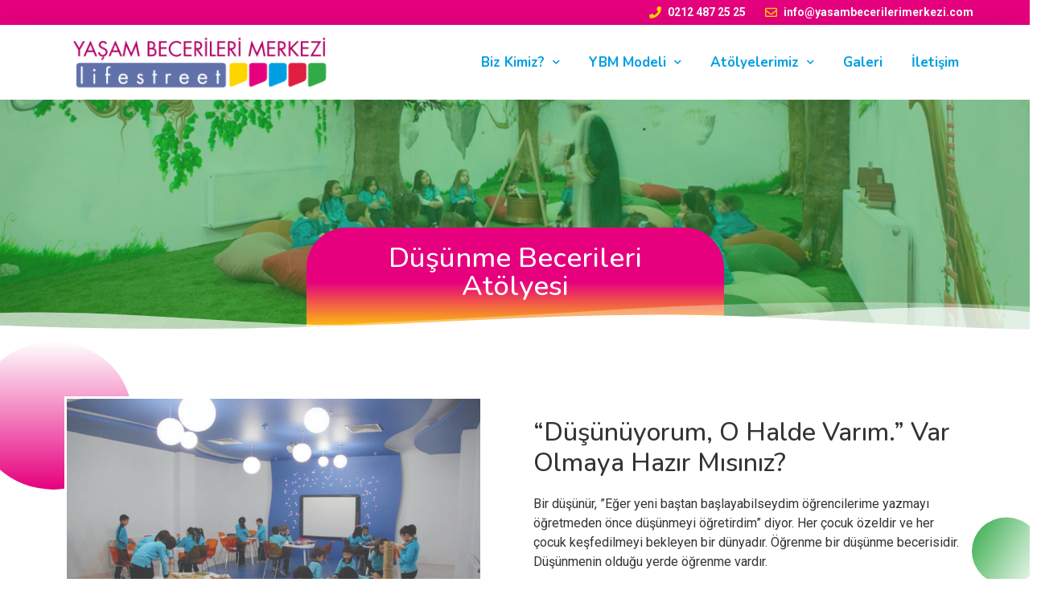

--- FILE ---
content_type: text/html; charset=UTF-8
request_url: http://yasambecerilerimerkezi.com/dusunme-becerileri-atolyesi/
body_size: 14367
content:
<!DOCTYPE html>
<html dir="ltr" lang="tr"
	prefix="og: https://ogp.me/ns#" >
<head>
	<meta charset="UTF-8">
		<title>Düşünme Becerileri Atölyesi • Yaşam Becerileri Merkezi</title>

		<!-- All in One SEO 4.3.4.1 - aioseo.com -->
		<meta name="description" content="0212 487 25 25 info@yasambecerilerimerkezi.com Düşünme Becerileri Atölyesi “Düşünüyorum, O Halde Varım.” Var Olmaya Hazır Mısınız? Bir düşünür, ”Eğer yeni baştan başlayabilseydim öğrencilerime yazmayı öğretmeden önce düşünmeyi öğretirdim” diyor. Her çocuk özeldir ve her çocuk keşfedilmeyi bekleyen bir dünyadır. Öğrenme bir düşünme becerisidir. Düşünmenin olduğu yerde öğrenme vardır. Bu atölyede öğrencilerimiz zekâ ve yetenek alanlarını, problem" />
		<meta name="robots" content="max-image-preview:large" />
		<link rel="canonical" href="http://yasambecerilerimerkezi.com/dusunme-becerileri-atolyesi/" />
		<meta name="generator" content="All in One SEO (AIOSEO) 4.3.4.1 " />
		<meta property="og:locale" content="tr_TR" />
		<meta property="og:site_name" content="Yaşam Becerileri Merkezi •" />
		<meta property="og:type" content="article" />
		<meta property="og:title" content="Düşünme Becerileri Atölyesi • Yaşam Becerileri Merkezi" />
		<meta property="og:description" content="0212 487 25 25 info@yasambecerilerimerkezi.com Düşünme Becerileri Atölyesi “Düşünüyorum, O Halde Varım.” Var Olmaya Hazır Mısınız? Bir düşünür, ”Eğer yeni baştan başlayabilseydim öğrencilerime yazmayı öğretmeden önce düşünmeyi öğretirdim” diyor. Her çocuk özeldir ve her çocuk keşfedilmeyi bekleyen bir dünyadır. Öğrenme bir düşünme becerisidir. Düşünmenin olduğu yerde öğrenme vardır. Bu atölyede öğrencilerimiz zekâ ve yetenek alanlarını, problem" />
		<meta property="og:url" content="http://yasambecerilerimerkezi.com/dusunme-becerileri-atolyesi/" />
		<meta property="article:published_time" content="2022-06-08T21:18:25+00:00" />
		<meta property="article:modified_time" content="2022-06-30T21:50:48+00:00" />
		<meta name="twitter:card" content="summary" />
		<meta name="twitter:title" content="Düşünme Becerileri Atölyesi • Yaşam Becerileri Merkezi" />
		<meta name="twitter:description" content="0212 487 25 25 info@yasambecerilerimerkezi.com Düşünme Becerileri Atölyesi “Düşünüyorum, O Halde Varım.” Var Olmaya Hazır Mısınız? Bir düşünür, ”Eğer yeni baştan başlayabilseydim öğrencilerime yazmayı öğretmeden önce düşünmeyi öğretirdim” diyor. Her çocuk özeldir ve her çocuk keşfedilmeyi bekleyen bir dünyadır. Öğrenme bir düşünme becerisidir. Düşünmenin olduğu yerde öğrenme vardır. Bu atölyede öğrencilerimiz zekâ ve yetenek alanlarını, problem" />
		<script type="application/ld+json" class="aioseo-schema">
			{"@context":"https:\/\/schema.org","@graph":[{"@type":"BreadcrumbList","@id":"http:\/\/yasambecerilerimerkezi.com\/dusunme-becerileri-atolyesi\/#breadcrumblist","itemListElement":[{"@type":"ListItem","@id":"http:\/\/yasambecerilerimerkezi.com\/#listItem","position":1,"item":{"@type":"WebPage","@id":"http:\/\/yasambecerilerimerkezi.com\/","name":"Ev","description":"#","url":"http:\/\/yasambecerilerimerkezi.com\/"},"nextItem":"http:\/\/yasambecerilerimerkezi.com\/dusunme-becerileri-atolyesi\/#listItem"},{"@type":"ListItem","@id":"http:\/\/yasambecerilerimerkezi.com\/dusunme-becerileri-atolyesi\/#listItem","position":2,"item":{"@type":"WebPage","@id":"http:\/\/yasambecerilerimerkezi.com\/dusunme-becerileri-atolyesi\/","name":"D\u00fc\u015f\u00fcnme Becerileri At\u00f6lyesi","description":"0212 487 25 25 info@yasambecerilerimerkezi.com D\u00fc\u015f\u00fcnme Becerileri At\u00f6lyesi \u201cD\u00fc\u015f\u00fcn\u00fcyorum, O Halde Var\u0131m.\u201d Var Olmaya Haz\u0131r M\u0131s\u0131n\u0131z? Bir d\u00fc\u015f\u00fcn\u00fcr, \u201dE\u011fer yeni ba\u015ftan ba\u015flayabilseydim \u00f6\u011frencilerime yazmay\u0131 \u00f6\u011fretmeden \u00f6nce d\u00fc\u015f\u00fcnmeyi \u00f6\u011fretirdim\u201d diyor. Her \u00e7ocuk \u00f6zeldir ve her \u00e7ocuk ke\u015ffedilmeyi bekleyen bir d\u00fcnyad\u0131r. \u00d6\u011frenme bir d\u00fc\u015f\u00fcnme becerisidir. D\u00fc\u015f\u00fcnmenin oldu\u011fu yerde \u00f6\u011frenme vard\u0131r. Bu at\u00f6lyede \u00f6\u011frencilerimiz zek\u00e2 ve yetenek alanlar\u0131n\u0131, problem","url":"http:\/\/yasambecerilerimerkezi.com\/dusunme-becerileri-atolyesi\/"},"previousItem":"http:\/\/yasambecerilerimerkezi.com\/#listItem"}]},{"@type":"WebPage","@id":"http:\/\/yasambecerilerimerkezi.com\/dusunme-becerileri-atolyesi\/#webpage","url":"http:\/\/yasambecerilerimerkezi.com\/dusunme-becerileri-atolyesi\/","name":"D\u00fc\u015f\u00fcnme Becerileri At\u00f6lyesi \u2022 Ya\u015fam Becerileri Merkezi","description":"0212 487 25 25 info@yasambecerilerimerkezi.com D\u00fc\u015f\u00fcnme Becerileri At\u00f6lyesi \u201cD\u00fc\u015f\u00fcn\u00fcyorum, O Halde Var\u0131m.\u201d Var Olmaya Haz\u0131r M\u0131s\u0131n\u0131z? Bir d\u00fc\u015f\u00fcn\u00fcr, \u201dE\u011fer yeni ba\u015ftan ba\u015flayabilseydim \u00f6\u011frencilerime yazmay\u0131 \u00f6\u011fretmeden \u00f6nce d\u00fc\u015f\u00fcnmeyi \u00f6\u011fretirdim\u201d diyor. Her \u00e7ocuk \u00f6zeldir ve her \u00e7ocuk ke\u015ffedilmeyi bekleyen bir d\u00fcnyad\u0131r. \u00d6\u011frenme bir d\u00fc\u015f\u00fcnme becerisidir. D\u00fc\u015f\u00fcnmenin oldu\u011fu yerde \u00f6\u011frenme vard\u0131r. Bu at\u00f6lyede \u00f6\u011frencilerimiz zek\u00e2 ve yetenek alanlar\u0131n\u0131, problem","inLanguage":"tr-TR","isPartOf":{"@id":"http:\/\/yasambecerilerimerkezi.com\/#website"},"breadcrumb":{"@id":"http:\/\/yasambecerilerimerkezi.com\/dusunme-becerileri-atolyesi\/#breadcrumblist"},"datePublished":"2022-06-08T21:18:25+00:00","dateModified":"2022-06-30T21:50:48+00:00"},{"@type":"WebSite","@id":"http:\/\/yasambecerilerimerkezi.com\/#website","url":"http:\/\/yasambecerilerimerkezi.com\/","name":"Ya\u015fam Becerileri Merkezi","inLanguage":"tr-TR","publisher":{"@id":"http:\/\/yasambecerilerimerkezi.com\/#person"}}]}
		</script>
		<!-- All in One SEO -->

<link rel="alternate" type="application/rss+xml" title="Yaşam Becerileri Merkezi &raquo; beslemesi" href="http://yasambecerilerimerkezi.com/feed/" />
<link rel="alternate" type="application/rss+xml" title="Yaşam Becerileri Merkezi &raquo; yorum beslemesi" href="http://yasambecerilerimerkezi.com/comments/feed/" />
<script>
window._wpemojiSettings = {"baseUrl":"https:\/\/s.w.org\/images\/core\/emoji\/14.0.0\/72x72\/","ext":".png","svgUrl":"https:\/\/s.w.org\/images\/core\/emoji\/14.0.0\/svg\/","svgExt":".svg","source":{"concatemoji":"http:\/\/yasambecerilerimerkezi.com\/wp-includes\/js\/wp-emoji-release.min.js?ver=6.2.8"}};
/*! This file is auto-generated */
!function(e,a,t){var n,r,o,i=a.createElement("canvas"),p=i.getContext&&i.getContext("2d");function s(e,t){p.clearRect(0,0,i.width,i.height),p.fillText(e,0,0);e=i.toDataURL();return p.clearRect(0,0,i.width,i.height),p.fillText(t,0,0),e===i.toDataURL()}function c(e){var t=a.createElement("script");t.src=e,t.defer=t.type="text/javascript",a.getElementsByTagName("head")[0].appendChild(t)}for(o=Array("flag","emoji"),t.supports={everything:!0,everythingExceptFlag:!0},r=0;r<o.length;r++)t.supports[o[r]]=function(e){if(p&&p.fillText)switch(p.textBaseline="top",p.font="600 32px Arial",e){case"flag":return s("\ud83c\udff3\ufe0f\u200d\u26a7\ufe0f","\ud83c\udff3\ufe0f\u200b\u26a7\ufe0f")?!1:!s("\ud83c\uddfa\ud83c\uddf3","\ud83c\uddfa\u200b\ud83c\uddf3")&&!s("\ud83c\udff4\udb40\udc67\udb40\udc62\udb40\udc65\udb40\udc6e\udb40\udc67\udb40\udc7f","\ud83c\udff4\u200b\udb40\udc67\u200b\udb40\udc62\u200b\udb40\udc65\u200b\udb40\udc6e\u200b\udb40\udc67\u200b\udb40\udc7f");case"emoji":return!s("\ud83e\udef1\ud83c\udffb\u200d\ud83e\udef2\ud83c\udfff","\ud83e\udef1\ud83c\udffb\u200b\ud83e\udef2\ud83c\udfff")}return!1}(o[r]),t.supports.everything=t.supports.everything&&t.supports[o[r]],"flag"!==o[r]&&(t.supports.everythingExceptFlag=t.supports.everythingExceptFlag&&t.supports[o[r]]);t.supports.everythingExceptFlag=t.supports.everythingExceptFlag&&!t.supports.flag,t.DOMReady=!1,t.readyCallback=function(){t.DOMReady=!0},t.supports.everything||(n=function(){t.readyCallback()},a.addEventListener?(a.addEventListener("DOMContentLoaded",n,!1),e.addEventListener("load",n,!1)):(e.attachEvent("onload",n),a.attachEvent("onreadystatechange",function(){"complete"===a.readyState&&t.readyCallback()})),(e=t.source||{}).concatemoji?c(e.concatemoji):e.wpemoji&&e.twemoji&&(c(e.twemoji),c(e.wpemoji)))}(window,document,window._wpemojiSettings);
</script>
<style>
img.wp-smiley,
img.emoji {
	display: inline !important;
	border: none !important;
	box-shadow: none !important;
	height: 1em !important;
	width: 1em !important;
	margin: 0 0.07em !important;
	vertical-align: -0.1em !important;
	background: none !important;
	padding: 0 !important;
}
</style>
	<link rel='stylesheet' id='wp-block-library-css' href='http://yasambecerilerimerkezi.com/wp-includes/css/dist/block-library/style.min.css?ver=6.2.8' media='all' />
<link rel='stylesheet' id='classic-theme-styles-css' href='http://yasambecerilerimerkezi.com/wp-includes/css/classic-themes.min.css?ver=6.2.8' media='all' />
<style id='global-styles-inline-css'>
body{--wp--preset--color--black: #000000;--wp--preset--color--cyan-bluish-gray: #abb8c3;--wp--preset--color--white: #ffffff;--wp--preset--color--pale-pink: #f78da7;--wp--preset--color--vivid-red: #cf2e2e;--wp--preset--color--luminous-vivid-orange: #ff6900;--wp--preset--color--luminous-vivid-amber: #fcb900;--wp--preset--color--light-green-cyan: #7bdcb5;--wp--preset--color--vivid-green-cyan: #00d084;--wp--preset--color--pale-cyan-blue: #8ed1fc;--wp--preset--color--vivid-cyan-blue: #0693e3;--wp--preset--color--vivid-purple: #9b51e0;--wp--preset--gradient--vivid-cyan-blue-to-vivid-purple: linear-gradient(135deg,rgba(6,147,227,1) 0%,rgb(155,81,224) 100%);--wp--preset--gradient--light-green-cyan-to-vivid-green-cyan: linear-gradient(135deg,rgb(122,220,180) 0%,rgb(0,208,130) 100%);--wp--preset--gradient--luminous-vivid-amber-to-luminous-vivid-orange: linear-gradient(135deg,rgba(252,185,0,1) 0%,rgba(255,105,0,1) 100%);--wp--preset--gradient--luminous-vivid-orange-to-vivid-red: linear-gradient(135deg,rgba(255,105,0,1) 0%,rgb(207,46,46) 100%);--wp--preset--gradient--very-light-gray-to-cyan-bluish-gray: linear-gradient(135deg,rgb(238,238,238) 0%,rgb(169,184,195) 100%);--wp--preset--gradient--cool-to-warm-spectrum: linear-gradient(135deg,rgb(74,234,220) 0%,rgb(151,120,209) 20%,rgb(207,42,186) 40%,rgb(238,44,130) 60%,rgb(251,105,98) 80%,rgb(254,248,76) 100%);--wp--preset--gradient--blush-light-purple: linear-gradient(135deg,rgb(255,206,236) 0%,rgb(152,150,240) 100%);--wp--preset--gradient--blush-bordeaux: linear-gradient(135deg,rgb(254,205,165) 0%,rgb(254,45,45) 50%,rgb(107,0,62) 100%);--wp--preset--gradient--luminous-dusk: linear-gradient(135deg,rgb(255,203,112) 0%,rgb(199,81,192) 50%,rgb(65,88,208) 100%);--wp--preset--gradient--pale-ocean: linear-gradient(135deg,rgb(255,245,203) 0%,rgb(182,227,212) 50%,rgb(51,167,181) 100%);--wp--preset--gradient--electric-grass: linear-gradient(135deg,rgb(202,248,128) 0%,rgb(113,206,126) 100%);--wp--preset--gradient--midnight: linear-gradient(135deg,rgb(2,3,129) 0%,rgb(40,116,252) 100%);--wp--preset--duotone--dark-grayscale: url('#wp-duotone-dark-grayscale');--wp--preset--duotone--grayscale: url('#wp-duotone-grayscale');--wp--preset--duotone--purple-yellow: url('#wp-duotone-purple-yellow');--wp--preset--duotone--blue-red: url('#wp-duotone-blue-red');--wp--preset--duotone--midnight: url('#wp-duotone-midnight');--wp--preset--duotone--magenta-yellow: url('#wp-duotone-magenta-yellow');--wp--preset--duotone--purple-green: url('#wp-duotone-purple-green');--wp--preset--duotone--blue-orange: url('#wp-duotone-blue-orange');--wp--preset--font-size--small: 13px;--wp--preset--font-size--medium: 20px;--wp--preset--font-size--large: 36px;--wp--preset--font-size--x-large: 42px;--wp--preset--spacing--20: 0.44rem;--wp--preset--spacing--30: 0.67rem;--wp--preset--spacing--40: 1rem;--wp--preset--spacing--50: 1.5rem;--wp--preset--spacing--60: 2.25rem;--wp--preset--spacing--70: 3.38rem;--wp--preset--spacing--80: 5.06rem;--wp--preset--shadow--natural: 6px 6px 9px rgba(0, 0, 0, 0.2);--wp--preset--shadow--deep: 12px 12px 50px rgba(0, 0, 0, 0.4);--wp--preset--shadow--sharp: 6px 6px 0px rgba(0, 0, 0, 0.2);--wp--preset--shadow--outlined: 6px 6px 0px -3px rgba(255, 255, 255, 1), 6px 6px rgba(0, 0, 0, 1);--wp--preset--shadow--crisp: 6px 6px 0px rgba(0, 0, 0, 1);}:where(.is-layout-flex){gap: 0.5em;}body .is-layout-flow > .alignleft{float: left;margin-inline-start: 0;margin-inline-end: 2em;}body .is-layout-flow > .alignright{float: right;margin-inline-start: 2em;margin-inline-end: 0;}body .is-layout-flow > .aligncenter{margin-left: auto !important;margin-right: auto !important;}body .is-layout-constrained > .alignleft{float: left;margin-inline-start: 0;margin-inline-end: 2em;}body .is-layout-constrained > .alignright{float: right;margin-inline-start: 2em;margin-inline-end: 0;}body .is-layout-constrained > .aligncenter{margin-left: auto !important;margin-right: auto !important;}body .is-layout-constrained > :where(:not(.alignleft):not(.alignright):not(.alignfull)){max-width: var(--wp--style--global--content-size);margin-left: auto !important;margin-right: auto !important;}body .is-layout-constrained > .alignwide{max-width: var(--wp--style--global--wide-size);}body .is-layout-flex{display: flex;}body .is-layout-flex{flex-wrap: wrap;align-items: center;}body .is-layout-flex > *{margin: 0;}:where(.wp-block-columns.is-layout-flex){gap: 2em;}.has-black-color{color: var(--wp--preset--color--black) !important;}.has-cyan-bluish-gray-color{color: var(--wp--preset--color--cyan-bluish-gray) !important;}.has-white-color{color: var(--wp--preset--color--white) !important;}.has-pale-pink-color{color: var(--wp--preset--color--pale-pink) !important;}.has-vivid-red-color{color: var(--wp--preset--color--vivid-red) !important;}.has-luminous-vivid-orange-color{color: var(--wp--preset--color--luminous-vivid-orange) !important;}.has-luminous-vivid-amber-color{color: var(--wp--preset--color--luminous-vivid-amber) !important;}.has-light-green-cyan-color{color: var(--wp--preset--color--light-green-cyan) !important;}.has-vivid-green-cyan-color{color: var(--wp--preset--color--vivid-green-cyan) !important;}.has-pale-cyan-blue-color{color: var(--wp--preset--color--pale-cyan-blue) !important;}.has-vivid-cyan-blue-color{color: var(--wp--preset--color--vivid-cyan-blue) !important;}.has-vivid-purple-color{color: var(--wp--preset--color--vivid-purple) !important;}.has-black-background-color{background-color: var(--wp--preset--color--black) !important;}.has-cyan-bluish-gray-background-color{background-color: var(--wp--preset--color--cyan-bluish-gray) !important;}.has-white-background-color{background-color: var(--wp--preset--color--white) !important;}.has-pale-pink-background-color{background-color: var(--wp--preset--color--pale-pink) !important;}.has-vivid-red-background-color{background-color: var(--wp--preset--color--vivid-red) !important;}.has-luminous-vivid-orange-background-color{background-color: var(--wp--preset--color--luminous-vivid-orange) !important;}.has-luminous-vivid-amber-background-color{background-color: var(--wp--preset--color--luminous-vivid-amber) !important;}.has-light-green-cyan-background-color{background-color: var(--wp--preset--color--light-green-cyan) !important;}.has-vivid-green-cyan-background-color{background-color: var(--wp--preset--color--vivid-green-cyan) !important;}.has-pale-cyan-blue-background-color{background-color: var(--wp--preset--color--pale-cyan-blue) !important;}.has-vivid-cyan-blue-background-color{background-color: var(--wp--preset--color--vivid-cyan-blue) !important;}.has-vivid-purple-background-color{background-color: var(--wp--preset--color--vivid-purple) !important;}.has-black-border-color{border-color: var(--wp--preset--color--black) !important;}.has-cyan-bluish-gray-border-color{border-color: var(--wp--preset--color--cyan-bluish-gray) !important;}.has-white-border-color{border-color: var(--wp--preset--color--white) !important;}.has-pale-pink-border-color{border-color: var(--wp--preset--color--pale-pink) !important;}.has-vivid-red-border-color{border-color: var(--wp--preset--color--vivid-red) !important;}.has-luminous-vivid-orange-border-color{border-color: var(--wp--preset--color--luminous-vivid-orange) !important;}.has-luminous-vivid-amber-border-color{border-color: var(--wp--preset--color--luminous-vivid-amber) !important;}.has-light-green-cyan-border-color{border-color: var(--wp--preset--color--light-green-cyan) !important;}.has-vivid-green-cyan-border-color{border-color: var(--wp--preset--color--vivid-green-cyan) !important;}.has-pale-cyan-blue-border-color{border-color: var(--wp--preset--color--pale-cyan-blue) !important;}.has-vivid-cyan-blue-border-color{border-color: var(--wp--preset--color--vivid-cyan-blue) !important;}.has-vivid-purple-border-color{border-color: var(--wp--preset--color--vivid-purple) !important;}.has-vivid-cyan-blue-to-vivid-purple-gradient-background{background: var(--wp--preset--gradient--vivid-cyan-blue-to-vivid-purple) !important;}.has-light-green-cyan-to-vivid-green-cyan-gradient-background{background: var(--wp--preset--gradient--light-green-cyan-to-vivid-green-cyan) !important;}.has-luminous-vivid-amber-to-luminous-vivid-orange-gradient-background{background: var(--wp--preset--gradient--luminous-vivid-amber-to-luminous-vivid-orange) !important;}.has-luminous-vivid-orange-to-vivid-red-gradient-background{background: var(--wp--preset--gradient--luminous-vivid-orange-to-vivid-red) !important;}.has-very-light-gray-to-cyan-bluish-gray-gradient-background{background: var(--wp--preset--gradient--very-light-gray-to-cyan-bluish-gray) !important;}.has-cool-to-warm-spectrum-gradient-background{background: var(--wp--preset--gradient--cool-to-warm-spectrum) !important;}.has-blush-light-purple-gradient-background{background: var(--wp--preset--gradient--blush-light-purple) !important;}.has-blush-bordeaux-gradient-background{background: var(--wp--preset--gradient--blush-bordeaux) !important;}.has-luminous-dusk-gradient-background{background: var(--wp--preset--gradient--luminous-dusk) !important;}.has-pale-ocean-gradient-background{background: var(--wp--preset--gradient--pale-ocean) !important;}.has-electric-grass-gradient-background{background: var(--wp--preset--gradient--electric-grass) !important;}.has-midnight-gradient-background{background: var(--wp--preset--gradient--midnight) !important;}.has-small-font-size{font-size: var(--wp--preset--font-size--small) !important;}.has-medium-font-size{font-size: var(--wp--preset--font-size--medium) !important;}.has-large-font-size{font-size: var(--wp--preset--font-size--large) !important;}.has-x-large-font-size{font-size: var(--wp--preset--font-size--x-large) !important;}
.wp-block-navigation a:where(:not(.wp-element-button)){color: inherit;}
:where(.wp-block-columns.is-layout-flex){gap: 2em;}
.wp-block-pullquote{font-size: 1.5em;line-height: 1.6;}
</style>
<link rel='stylesheet' id='hello-elementor-css' href='http://yasambecerilerimerkezi.com/wp-content/themes/hello-elementor/style.min.css?ver=2.7.1' media='all' />
<link rel='stylesheet' id='hello-elementor-theme-style-css' href='http://yasambecerilerimerkezi.com/wp-content/themes/hello-elementor/theme.min.css?ver=2.7.1' media='all' />
<link rel='stylesheet' id='elementor-icons-css' href='http://yasambecerilerimerkezi.com/wp-content/plugins/elementor/assets/lib/eicons/css/elementor-icons.min.css?ver=5.18.0' media='all' />
<link rel='stylesheet' id='elementor-frontend-legacy-css' href='http://yasambecerilerimerkezi.com/wp-content/plugins/elementor/assets/css/frontend-legacy.min.css?ver=3.12.1' media='all' />
<link rel='stylesheet' id='elementor-frontend-css' href='http://yasambecerilerimerkezi.com/wp-content/plugins/elementor/assets/css/frontend.min.css?ver=3.12.1' media='all' />
<link rel='stylesheet' id='swiper-css' href='http://yasambecerilerimerkezi.com/wp-content/plugins/elementor/assets/lib/swiper/css/swiper.min.css?ver=5.3.6' media='all' />
<link rel='stylesheet' id='elementor-post-10-css' href='http://yasambecerilerimerkezi.com/wp-content/uploads/elementor/css/post-10.css?ver=1681286877' media='all' />
<link rel='stylesheet' id='elementor-pro-css' href='http://yasambecerilerimerkezi.com/wp-content/plugins/elementor-pro/assets/css/frontend.min.css?ver=3.0.9' media='all' />
<link rel='stylesheet' id='elementor-post-568-css' href='http://yasambecerilerimerkezi.com/wp-content/uploads/elementor/css/post-568.css?ver=1681414935' media='all' />
<link rel='stylesheet' id='eael-general-css' href='http://yasambecerilerimerkezi.com/wp-content/plugins/essential-addons-for-elementor-lite/assets/front-end/css/view/general.min.css?ver=5.7.2' media='all' />
<link rel='stylesheet' id='google-fonts-1-css' href='https://fonts.googleapis.com/css?family=Roboto%3A100%2C100italic%2C200%2C200italic%2C300%2C300italic%2C400%2C400italic%2C500%2C500italic%2C600%2C600italic%2C700%2C700italic%2C800%2C800italic%2C900%2C900italic%7CRoboto+Slab%3A100%2C100italic%2C200%2C200italic%2C300%2C300italic%2C400%2C400italic%2C500%2C500italic%2C600%2C600italic%2C700%2C700italic%2C800%2C800italic%2C900%2C900italic%7CNunito%3A100%2C100italic%2C200%2C200italic%2C300%2C300italic%2C400%2C400italic%2C500%2C500italic%2C600%2C600italic%2C700%2C700italic%2C800%2C800italic%2C900%2C900italic%7CRighteous%3A100%2C100italic%2C200%2C200italic%2C300%2C300italic%2C400%2C400italic%2C500%2C500italic%2C600%2C600italic%2C700%2C700italic%2C800%2C800italic%2C900%2C900italic&#038;display=auto&#038;subset=latin-ext&#038;ver=6.2.8' media='all' />
<link rel='stylesheet' id='elementor-icons-shared-0-css' href='http://yasambecerilerimerkezi.com/wp-content/plugins/elementor/assets/lib/font-awesome/css/fontawesome.min.css?ver=5.15.3' media='all' />
<link rel='stylesheet' id='elementor-icons-fa-solid-css' href='http://yasambecerilerimerkezi.com/wp-content/plugins/elementor/assets/lib/font-awesome/css/solid.min.css?ver=5.15.3' media='all' />
<link rel='stylesheet' id='elementor-icons-fa-regular-css' href='http://yasambecerilerimerkezi.com/wp-content/plugins/elementor/assets/lib/font-awesome/css/regular.min.css?ver=5.15.3' media='all' />
<link rel="preconnect" href="https://fonts.gstatic.com/" crossorigin><script src='http://yasambecerilerimerkezi.com/wp-includes/js/jquery/jquery.min.js?ver=3.6.4' id='jquery-core-js'></script>
<script src='http://yasambecerilerimerkezi.com/wp-includes/js/jquery/jquery-migrate.min.js?ver=3.4.0' id='jquery-migrate-js'></script>
<link rel="https://api.w.org/" href="http://yasambecerilerimerkezi.com/wp-json/" /><link rel="alternate" type="application/json" href="http://yasambecerilerimerkezi.com/wp-json/wp/v2/pages/568" /><link rel="EditURI" type="application/rsd+xml" title="RSD" href="http://yasambecerilerimerkezi.com/xmlrpc.php?rsd" />
<link rel="wlwmanifest" type="application/wlwmanifest+xml" href="http://yasambecerilerimerkezi.com/wp-includes/wlwmanifest.xml" />
<meta name="generator" content="WordPress 6.2.8" />
<link rel='shortlink' href='http://yasambecerilerimerkezi.com/?p=568' />
<link rel="alternate" type="application/json+oembed" href="http://yasambecerilerimerkezi.com/wp-json/oembed/1.0/embed?url=http%3A%2F%2Fyasambecerilerimerkezi.com%2Fdusunme-becerileri-atolyesi%2F" />
<link rel="alternate" type="text/xml+oembed" href="http://yasambecerilerimerkezi.com/wp-json/oembed/1.0/embed?url=http%3A%2F%2Fyasambecerilerimerkezi.com%2Fdusunme-becerileri-atolyesi%2F&#038;format=xml" />
<meta name="generator" content="Elementor 3.12.1; features: a11y_improvements, additional_custom_breakpoints; settings: css_print_method-external, google_font-enabled, font_display-auto">
<link rel="icon" href="http://yasambecerilerimerkezi.com/wp-content/uploads/2022/06/cropped-title-icon-32x32.png" sizes="32x32" />
<link rel="icon" href="http://yasambecerilerimerkezi.com/wp-content/uploads/2022/06/cropped-title-icon-192x192.png" sizes="192x192" />
<link rel="apple-touch-icon" href="http://yasambecerilerimerkezi.com/wp-content/uploads/2022/06/cropped-title-icon-180x180.png" />
<meta name="msapplication-TileImage" content="http://yasambecerilerimerkezi.com/wp-content/uploads/2022/06/cropped-title-icon-270x270.png" />
	<meta name="viewport" content="width=device-width, initial-scale=1.0, viewport-fit=cover" /></head>
<body class="page-template page-template-elementor_canvas page page-id-568 elementor-default elementor-template-canvas elementor-kit-10 elementor-page elementor-page-568">
	<svg xmlns="http://www.w3.org/2000/svg" viewBox="0 0 0 0" width="0" height="0" focusable="false" role="none" style="visibility: hidden; position: absolute; left: -9999px; overflow: hidden;" ><defs><filter id="wp-duotone-dark-grayscale"><feColorMatrix color-interpolation-filters="sRGB" type="matrix" values=" .299 .587 .114 0 0 .299 .587 .114 0 0 .299 .587 .114 0 0 .299 .587 .114 0 0 " /><feComponentTransfer color-interpolation-filters="sRGB" ><feFuncR type="table" tableValues="0 0.49803921568627" /><feFuncG type="table" tableValues="0 0.49803921568627" /><feFuncB type="table" tableValues="0 0.49803921568627" /><feFuncA type="table" tableValues="1 1" /></feComponentTransfer><feComposite in2="SourceGraphic" operator="in" /></filter></defs></svg><svg xmlns="http://www.w3.org/2000/svg" viewBox="0 0 0 0" width="0" height="0" focusable="false" role="none" style="visibility: hidden; position: absolute; left: -9999px; overflow: hidden;" ><defs><filter id="wp-duotone-grayscale"><feColorMatrix color-interpolation-filters="sRGB" type="matrix" values=" .299 .587 .114 0 0 .299 .587 .114 0 0 .299 .587 .114 0 0 .299 .587 .114 0 0 " /><feComponentTransfer color-interpolation-filters="sRGB" ><feFuncR type="table" tableValues="0 1" /><feFuncG type="table" tableValues="0 1" /><feFuncB type="table" tableValues="0 1" /><feFuncA type="table" tableValues="1 1" /></feComponentTransfer><feComposite in2="SourceGraphic" operator="in" /></filter></defs></svg><svg xmlns="http://www.w3.org/2000/svg" viewBox="0 0 0 0" width="0" height="0" focusable="false" role="none" style="visibility: hidden; position: absolute; left: -9999px; overflow: hidden;" ><defs><filter id="wp-duotone-purple-yellow"><feColorMatrix color-interpolation-filters="sRGB" type="matrix" values=" .299 .587 .114 0 0 .299 .587 .114 0 0 .299 .587 .114 0 0 .299 .587 .114 0 0 " /><feComponentTransfer color-interpolation-filters="sRGB" ><feFuncR type="table" tableValues="0.54901960784314 0.98823529411765" /><feFuncG type="table" tableValues="0 1" /><feFuncB type="table" tableValues="0.71764705882353 0.25490196078431" /><feFuncA type="table" tableValues="1 1" /></feComponentTransfer><feComposite in2="SourceGraphic" operator="in" /></filter></defs></svg><svg xmlns="http://www.w3.org/2000/svg" viewBox="0 0 0 0" width="0" height="0" focusable="false" role="none" style="visibility: hidden; position: absolute; left: -9999px; overflow: hidden;" ><defs><filter id="wp-duotone-blue-red"><feColorMatrix color-interpolation-filters="sRGB" type="matrix" values=" .299 .587 .114 0 0 .299 .587 .114 0 0 .299 .587 .114 0 0 .299 .587 .114 0 0 " /><feComponentTransfer color-interpolation-filters="sRGB" ><feFuncR type="table" tableValues="0 1" /><feFuncG type="table" tableValues="0 0.27843137254902" /><feFuncB type="table" tableValues="0.5921568627451 0.27843137254902" /><feFuncA type="table" tableValues="1 1" /></feComponentTransfer><feComposite in2="SourceGraphic" operator="in" /></filter></defs></svg><svg xmlns="http://www.w3.org/2000/svg" viewBox="0 0 0 0" width="0" height="0" focusable="false" role="none" style="visibility: hidden; position: absolute; left: -9999px; overflow: hidden;" ><defs><filter id="wp-duotone-midnight"><feColorMatrix color-interpolation-filters="sRGB" type="matrix" values=" .299 .587 .114 0 0 .299 .587 .114 0 0 .299 .587 .114 0 0 .299 .587 .114 0 0 " /><feComponentTransfer color-interpolation-filters="sRGB" ><feFuncR type="table" tableValues="0 0" /><feFuncG type="table" tableValues="0 0.64705882352941" /><feFuncB type="table" tableValues="0 1" /><feFuncA type="table" tableValues="1 1" /></feComponentTransfer><feComposite in2="SourceGraphic" operator="in" /></filter></defs></svg><svg xmlns="http://www.w3.org/2000/svg" viewBox="0 0 0 0" width="0" height="0" focusable="false" role="none" style="visibility: hidden; position: absolute; left: -9999px; overflow: hidden;" ><defs><filter id="wp-duotone-magenta-yellow"><feColorMatrix color-interpolation-filters="sRGB" type="matrix" values=" .299 .587 .114 0 0 .299 .587 .114 0 0 .299 .587 .114 0 0 .299 .587 .114 0 0 " /><feComponentTransfer color-interpolation-filters="sRGB" ><feFuncR type="table" tableValues="0.78039215686275 1" /><feFuncG type="table" tableValues="0 0.94901960784314" /><feFuncB type="table" tableValues="0.35294117647059 0.47058823529412" /><feFuncA type="table" tableValues="1 1" /></feComponentTransfer><feComposite in2="SourceGraphic" operator="in" /></filter></defs></svg><svg xmlns="http://www.w3.org/2000/svg" viewBox="0 0 0 0" width="0" height="0" focusable="false" role="none" style="visibility: hidden; position: absolute; left: -9999px; overflow: hidden;" ><defs><filter id="wp-duotone-purple-green"><feColorMatrix color-interpolation-filters="sRGB" type="matrix" values=" .299 .587 .114 0 0 .299 .587 .114 0 0 .299 .587 .114 0 0 .299 .587 .114 0 0 " /><feComponentTransfer color-interpolation-filters="sRGB" ><feFuncR type="table" tableValues="0.65098039215686 0.40392156862745" /><feFuncG type="table" tableValues="0 1" /><feFuncB type="table" tableValues="0.44705882352941 0.4" /><feFuncA type="table" tableValues="1 1" /></feComponentTransfer><feComposite in2="SourceGraphic" operator="in" /></filter></defs></svg><svg xmlns="http://www.w3.org/2000/svg" viewBox="0 0 0 0" width="0" height="0" focusable="false" role="none" style="visibility: hidden; position: absolute; left: -9999px; overflow: hidden;" ><defs><filter id="wp-duotone-blue-orange"><feColorMatrix color-interpolation-filters="sRGB" type="matrix" values=" .299 .587 .114 0 0 .299 .587 .114 0 0 .299 .587 .114 0 0 .299 .587 .114 0 0 " /><feComponentTransfer color-interpolation-filters="sRGB" ><feFuncR type="table" tableValues="0.098039215686275 1" /><feFuncG type="table" tableValues="0 0.66274509803922" /><feFuncB type="table" tableValues="0.84705882352941 0.41960784313725" /><feFuncA type="table" tableValues="1 1" /></feComponentTransfer><feComposite in2="SourceGraphic" operator="in" /></filter></defs></svg>		<div data-elementor-type="wp-page" data-elementor-id="568" class="elementor elementor-568">
						<div class="elementor-inner">
				<div class="elementor-section-wrap">
									<section class="elementor-section elementor-top-section elementor-element elementor-element-067571f elementor-section-content-middle elementor-section-boxed elementor-section-height-default elementor-section-height-default" data-id="067571f" data-element_type="section" data-settings="{&quot;background_background&quot;:&quot;classic&quot;}">
						<div class="elementor-container elementor-column-gap-no">
							<div class="elementor-row">
					<div class="elementor-column elementor-col-100 elementor-top-column elementor-element elementor-element-e447de4" data-id="e447de4" data-element_type="column">
			<div class="elementor-column-wrap elementor-element-populated">
							<div class="elementor-widget-wrap">
						<div class="elementor-element elementor-element-db75647 elementor-icon-list--layout-inline elementor-mobile-align-left elementor-align-right elementor-list-item-link-full_width elementor-widget elementor-widget-icon-list" data-id="db75647" data-element_type="widget" data-widget_type="icon-list.default">
				<div class="elementor-widget-container">
					<ul class="elementor-icon-list-items elementor-inline-items">
							<li class="elementor-icon-list-item elementor-inline-item">
											<a href="tel:0212%20487%2025%2025">

												<span class="elementor-icon-list-icon">
							<i aria-hidden="true" class="fas fa-phone"></i>						</span>
										<span class="elementor-icon-list-text">0212 487 25 25</span>
											</a>
									</li>
								<li class="elementor-icon-list-item elementor-inline-item">
											<span class="elementor-icon-list-icon">
							<i aria-hidden="true" class="far fa-envelope"></i>						</span>
										<span class="elementor-icon-list-text">info@yasambecerilerimerkezi.com</span>
									</li>
						</ul>
				</div>
				</div>
						</div>
					</div>
		</div>
								</div>
					</div>
		</section>
				<section class="elementor-section elementor-top-section elementor-element elementor-element-9e38a85 elementor-section-content-middle elementor-section-boxed elementor-section-height-default elementor-section-height-default" data-id="9e38a85" data-element_type="section" data-settings="{&quot;background_background&quot;:&quot;classic&quot;,&quot;sticky&quot;:&quot;top&quot;,&quot;sticky_on&quot;:[&quot;desktop&quot;,&quot;tablet&quot;,&quot;mobile&quot;],&quot;sticky_offset&quot;:0,&quot;sticky_effects_offset&quot;:0}">
						<div class="elementor-container elementor-column-gap-no">
							<div class="elementor-row">
					<div class="elementor-column elementor-col-50 elementor-top-column elementor-element elementor-element-fe9dc61" data-id="fe9dc61" data-element_type="column">
			<div class="elementor-column-wrap elementor-element-populated">
							<div class="elementor-widget-wrap">
						<div class="elementor-element elementor-element-a5c2a58 elementor-widget elementor-widget-image" data-id="a5c2a58" data-element_type="widget" data-widget_type="image.default">
				<div class="elementor-widget-container">
								<div class="elementor-image">
													<a href="http://yasambecerilerimerkezi.com">
							<img decoding="async" width="768" height="201" src="http://yasambecerilerimerkezi.com/wp-content/uploads/2022/06/ybm-logo-768x201.png" class="attachment-medium_large size-medium_large wp-image-68" alt="" loading="lazy" srcset="http://yasambecerilerimerkezi.com/wp-content/uploads/2022/06/ybm-logo-768x201.png 768w, http://yasambecerilerimerkezi.com/wp-content/uploads/2022/06/ybm-logo-300x78.png 300w, http://yasambecerilerimerkezi.com/wp-content/uploads/2022/06/ybm-logo-1024x268.png 1024w, http://yasambecerilerimerkezi.com/wp-content/uploads/2022/06/ybm-logo.png 1395w" sizes="(max-width: 768px) 100vw, 768px" />								</a>
														</div>
						</div>
				</div>
						</div>
					</div>
		</div>
				<div class="elementor-column elementor-col-50 elementor-top-column elementor-element elementor-element-c772bb3" data-id="c772bb3" data-element_type="column">
			<div class="elementor-column-wrap elementor-element-populated">
							<div class="elementor-widget-wrap">
						<div class="elementor-element elementor-element-105140e elementor-nav-menu__align-right elementor-nav-menu--stretch elementor-nav-menu--indicator-chevron elementor-nav-menu--dropdown-tablet elementor-nav-menu__text-align-aside elementor-nav-menu--toggle elementor-nav-menu--burger elementor-widget elementor-widget-nav-menu" data-id="105140e" data-element_type="widget" data-settings="{&quot;full_width&quot;:&quot;stretch&quot;,&quot;layout&quot;:&quot;horizontal&quot;,&quot;toggle&quot;:&quot;burger&quot;}" data-widget_type="nav-menu.default">
				<div class="elementor-widget-container">
						<nav role="navigation" class="elementor-nav-menu--main elementor-nav-menu__container elementor-nav-menu--layout-horizontal e--pointer-background e--animation-sweep-up"><ul id="menu-1-105140e" class="elementor-nav-menu"><li class="menu-item menu-item-type-custom menu-item-object-custom menu-item-has-children menu-item-28"><a class="elementor-item">Biz Kimiz?</a>
<ul class="sub-menu elementor-nav-menu--dropdown">
	<li class="menu-item menu-item-type-post_type menu-item-object-page menu-item-354"><a href="http://yasambecerilerimerkezi.com/cinar-koleji/" class="elementor-sub-item">Çınar Koleji</a></li>
	<li class="menu-item menu-item-type-post_type menu-item-object-page menu-item-383"><a href="http://yasambecerilerimerkezi.com/ybm/" class="elementor-sub-item">YBM</a></li>
</ul>
</li>
<li class="menu-item menu-item-type-custom menu-item-object-custom menu-item-has-children menu-item-29"><a class="elementor-item">YBM Modeli</a>
<ul class="sub-menu elementor-nav-menu--dropdown">
	<li class="menu-item menu-item-type-post_type menu-item-object-page menu-item-405"><a href="http://yasambecerilerimerkezi.com/neden-ybm/" class="elementor-sub-item">Neden YBM?</a></li>
	<li class="menu-item menu-item-type-post_type menu-item-object-page menu-item-444"><a href="http://yasambecerilerimerkezi.com/pedagojik-olarak-ybm/" class="elementor-sub-item">Pedagojik Olarak YBM</a></li>
	<li class="menu-item menu-item-type-post_type menu-item-object-page menu-item-465"><a href="http://yasambecerilerimerkezi.com/ybm-egitime-katkisi/" class="elementor-sub-item">YBM Eğitime Katkısı</a></li>
</ul>
</li>
<li class="menu-item menu-item-type-post_type menu-item-object-page current-menu-ancestor current-menu-parent current_page_parent current_page_ancestor menu-item-has-children menu-item-216"><a href="http://yasambecerilerimerkezi.com/atolyelerimiz/" class="elementor-item">Atölyelerimiz</a>
<ul class="sub-menu elementor-nav-menu--dropdown">
	<li class="menu-item menu-item-type-post_type menu-item-object-page menu-item-480"><a href="http://yasambecerilerimerkezi.com/mutfak-sanatlari-atolyesi/" class="elementor-sub-item">Mutfak Sanatları Atölyesi</a></li>
	<li class="menu-item menu-item-type-post_type menu-item-object-page menu-item-535"><a href="http://yasambecerilerimerkezi.com/kodlama-ve-robotik-atolyesi/" class="elementor-sub-item">Kodlama ve Robotik Atölyesi</a></li>
	<li class="menu-item menu-item-type-post_type menu-item-object-page current-menu-item page_item page-item-568 current_page_item menu-item-569"><a href="http://yasambecerilerimerkezi.com/dusunme-becerileri-atolyesi/" aria-current="page" class="elementor-sub-item elementor-item-active">Düşünme Becerileri Atölyesi</a></li>
	<li class="menu-item menu-item-type-post_type menu-item-object-page menu-item-556"><a href="http://yasambecerilerimerkezi.com/drama-atolyesi/" class="elementor-sub-item">Drama Atölyesi</a></li>
	<li class="menu-item menu-item-type-post_type menu-item-object-page menu-item-499"><a href="http://yasambecerilerimerkezi.com/tekstil-tasarim-atolyesi/" class="elementor-sub-item">Tekstil Tasarım Atölyesi</a></li>
	<li class="menu-item menu-item-type-post_type menu-item-object-page menu-item-584"><a href="http://yasambecerilerimerkezi.com/orkestra-atolyesi/" class="elementor-sub-item">Orkestra Atölyesi</a></li>
	<li class="menu-item menu-item-type-post_type menu-item-object-page menu-item-609"><a href="http://yasambecerilerimerkezi.com/tamir-bakim-atolyesi/" class="elementor-sub-item">Tamir Bakım Atölyesi</a></li>
	<li class="menu-item menu-item-type-post_type menu-item-object-page menu-item-595"><a href="http://yasambecerilerimerkezi.com/rengarenk-atolyesi/" class="elementor-sub-item">Rengarenk Atölyesi</a></li>
	<li class="menu-item menu-item-type-post_type menu-item-object-page menu-item-634"><a href="http://yasambecerilerimerkezi.com/lego-kids/" class="elementor-sub-item">Lego Kids</a></li>
	<li class="menu-item menu-item-type-post_type menu-item-object-page menu-item-620"><a href="http://yasambecerilerimerkezi.com/story-land/" class="elementor-sub-item">Story Land</a></li>
	<li class="menu-item menu-item-type-post_type menu-item-object-page menu-item-645"><a href="http://yasambecerilerimerkezi.com/112-atolyesi/" class="elementor-sub-item">112 Atölyesi</a></li>
</ul>
</li>
<li class="menu-item menu-item-type-post_type menu-item-object-page menu-item-656"><a href="http://yasambecerilerimerkezi.com/galeri/" class="elementor-item">Galeri</a></li>
<li class="menu-item menu-item-type-post_type menu-item-object-page menu-item-671"><a href="http://yasambecerilerimerkezi.com/iletisim/" class="elementor-item">İletişim</a></li>
</ul></nav>
					<div class="elementor-menu-toggle" role="button" tabindex="0" aria-label="Menu Toggle" aria-expanded="false">
			<i class="eicon-menu-bar" aria-hidden="true"></i>
			<span class="elementor-screen-only">Menu</span>
		</div>
			<nav class="elementor-nav-menu--dropdown elementor-nav-menu__container" role="navigation" aria-hidden="true"><ul id="menu-2-105140e" class="elementor-nav-menu"><li class="menu-item menu-item-type-custom menu-item-object-custom menu-item-has-children menu-item-28"><a class="elementor-item">Biz Kimiz?</a>
<ul class="sub-menu elementor-nav-menu--dropdown">
	<li class="menu-item menu-item-type-post_type menu-item-object-page menu-item-354"><a href="http://yasambecerilerimerkezi.com/cinar-koleji/" class="elementor-sub-item">Çınar Koleji</a></li>
	<li class="menu-item menu-item-type-post_type menu-item-object-page menu-item-383"><a href="http://yasambecerilerimerkezi.com/ybm/" class="elementor-sub-item">YBM</a></li>
</ul>
</li>
<li class="menu-item menu-item-type-custom menu-item-object-custom menu-item-has-children menu-item-29"><a class="elementor-item">YBM Modeli</a>
<ul class="sub-menu elementor-nav-menu--dropdown">
	<li class="menu-item menu-item-type-post_type menu-item-object-page menu-item-405"><a href="http://yasambecerilerimerkezi.com/neden-ybm/" class="elementor-sub-item">Neden YBM?</a></li>
	<li class="menu-item menu-item-type-post_type menu-item-object-page menu-item-444"><a href="http://yasambecerilerimerkezi.com/pedagojik-olarak-ybm/" class="elementor-sub-item">Pedagojik Olarak YBM</a></li>
	<li class="menu-item menu-item-type-post_type menu-item-object-page menu-item-465"><a href="http://yasambecerilerimerkezi.com/ybm-egitime-katkisi/" class="elementor-sub-item">YBM Eğitime Katkısı</a></li>
</ul>
</li>
<li class="menu-item menu-item-type-post_type menu-item-object-page current-menu-ancestor current-menu-parent current_page_parent current_page_ancestor menu-item-has-children menu-item-216"><a href="http://yasambecerilerimerkezi.com/atolyelerimiz/" class="elementor-item">Atölyelerimiz</a>
<ul class="sub-menu elementor-nav-menu--dropdown">
	<li class="menu-item menu-item-type-post_type menu-item-object-page menu-item-480"><a href="http://yasambecerilerimerkezi.com/mutfak-sanatlari-atolyesi/" class="elementor-sub-item">Mutfak Sanatları Atölyesi</a></li>
	<li class="menu-item menu-item-type-post_type menu-item-object-page menu-item-535"><a href="http://yasambecerilerimerkezi.com/kodlama-ve-robotik-atolyesi/" class="elementor-sub-item">Kodlama ve Robotik Atölyesi</a></li>
	<li class="menu-item menu-item-type-post_type menu-item-object-page current-menu-item page_item page-item-568 current_page_item menu-item-569"><a href="http://yasambecerilerimerkezi.com/dusunme-becerileri-atolyesi/" aria-current="page" class="elementor-sub-item elementor-item-active">Düşünme Becerileri Atölyesi</a></li>
	<li class="menu-item menu-item-type-post_type menu-item-object-page menu-item-556"><a href="http://yasambecerilerimerkezi.com/drama-atolyesi/" class="elementor-sub-item">Drama Atölyesi</a></li>
	<li class="menu-item menu-item-type-post_type menu-item-object-page menu-item-499"><a href="http://yasambecerilerimerkezi.com/tekstil-tasarim-atolyesi/" class="elementor-sub-item">Tekstil Tasarım Atölyesi</a></li>
	<li class="menu-item menu-item-type-post_type menu-item-object-page menu-item-584"><a href="http://yasambecerilerimerkezi.com/orkestra-atolyesi/" class="elementor-sub-item">Orkestra Atölyesi</a></li>
	<li class="menu-item menu-item-type-post_type menu-item-object-page menu-item-609"><a href="http://yasambecerilerimerkezi.com/tamir-bakim-atolyesi/" class="elementor-sub-item">Tamir Bakım Atölyesi</a></li>
	<li class="menu-item menu-item-type-post_type menu-item-object-page menu-item-595"><a href="http://yasambecerilerimerkezi.com/rengarenk-atolyesi/" class="elementor-sub-item">Rengarenk Atölyesi</a></li>
	<li class="menu-item menu-item-type-post_type menu-item-object-page menu-item-634"><a href="http://yasambecerilerimerkezi.com/lego-kids/" class="elementor-sub-item">Lego Kids</a></li>
	<li class="menu-item menu-item-type-post_type menu-item-object-page menu-item-620"><a href="http://yasambecerilerimerkezi.com/story-land/" class="elementor-sub-item">Story Land</a></li>
	<li class="menu-item menu-item-type-post_type menu-item-object-page menu-item-645"><a href="http://yasambecerilerimerkezi.com/112-atolyesi/" class="elementor-sub-item">112 Atölyesi</a></li>
</ul>
</li>
<li class="menu-item menu-item-type-post_type menu-item-object-page menu-item-656"><a href="http://yasambecerilerimerkezi.com/galeri/" class="elementor-item">Galeri</a></li>
<li class="menu-item menu-item-type-post_type menu-item-object-page menu-item-671"><a href="http://yasambecerilerimerkezi.com/iletisim/" class="elementor-item">İletişim</a></li>
</ul></nav>
				</div>
				</div>
						</div>
					</div>
		</div>
								</div>
					</div>
		</section>
				<section class="elementor-section elementor-top-section elementor-element elementor-element-11a07b37 elementor-section-height-min-height elementor-section-items-bottom elementor-section-boxed elementor-section-height-default" data-id="11a07b37" data-element_type="section" data-settings="{&quot;background_background&quot;:&quot;classic&quot;,&quot;shape_divider_bottom&quot;:&quot;mountains&quot;}">
							<div class="elementor-background-overlay"></div>
						<div class="elementor-shape elementor-shape-bottom" data-negative="false">
			<svg xmlns="http://www.w3.org/2000/svg" viewBox="0 0 1000 100" preserveAspectRatio="none">
	<path class="elementor-shape-fill" opacity="0.33" d="M473,67.3c-203.9,88.3-263.1-34-320.3,0C66,119.1,0,59.7,0,59.7V0h1000v59.7 c0,0-62.1,26.1-94.9,29.3c-32.8,3.3-62.8-12.3-75.8-22.1C806,49.6,745.3,8.7,694.9,4.7S492.4,59,473,67.3z"/>
	<path class="elementor-shape-fill" opacity="0.66" d="M734,67.3c-45.5,0-77.2-23.2-129.1-39.1c-28.6-8.7-150.3-10.1-254,39.1 s-91.7-34.4-149.2,0C115.7,118.3,0,39.8,0,39.8V0h1000v36.5c0,0-28.2-18.5-92.1-18.5C810.2,18.1,775.7,67.3,734,67.3z"/>
	<path class="elementor-shape-fill" d="M766.1,28.9c-200-57.5-266,65.5-395.1,19.5C242,1.8,242,5.4,184.8,20.6C128,35.8,132.3,44.9,89.9,52.5C28.6,63.7,0,0,0,0 h1000c0,0-9.9,40.9-83.6,48.1S829.6,47,766.1,28.9z"/>
</svg>		</div>
					<div class="elementor-container elementor-column-gap-no">
							<div class="elementor-row">
					<div class="elementor-column elementor-col-100 elementor-top-column elementor-element elementor-element-57f63812" data-id="57f63812" data-element_type="column">
			<div class="elementor-column-wrap elementor-element-populated">
							<div class="elementor-widget-wrap">
						<div class="elementor-element elementor-element-3c84ebb7 elementor-widget__width-auto elementor-widget-tablet__width-inherit elementor-invisible elementor-widget elementor-widget-heading" data-id="3c84ebb7" data-element_type="widget" data-settings="{&quot;_animation&quot;:&quot;fadeInDown&quot;}" data-widget_type="heading.default">
				<div class="elementor-widget-container">
			<h1 class="elementor-heading-title elementor-size-default">Düşünme Becerileri Atölyesi</h1>		</div>
				</div>
						</div>
					</div>
		</div>
								</div>
					</div>
		</section>
				<section class="elementor-section elementor-top-section elementor-element elementor-element-4bc4ae3 elementor-section-content-middle elementor-section-boxed elementor-section-height-default elementor-section-height-default" data-id="4bc4ae3" data-element_type="section">
						<div class="elementor-container elementor-column-gap-default">
							<div class="elementor-row">
					<div class="elementor-column elementor-col-33 elementor-top-column elementor-element elementor-element-347edc66" data-id="347edc66" data-element_type="column">
			<div class="elementor-column-wrap elementor-element-populated">
							<div class="elementor-widget-wrap">
						<div class="elementor-element elementor-element-7883855a elementor-widget elementor-widget-image" data-id="7883855a" data-element_type="widget" data-widget_type="image.default">
				<div class="elementor-widget-container">
								<div class="elementor-image">
												<img decoding="async" width="768" height="512" src="http://yasambecerilerimerkezi.com/wp-content/uploads/2022/06/Dusunme-becerileri-768x512.jpg" class="attachment-medium_large size-medium_large wp-image-1592" alt="" loading="lazy" srcset="http://yasambecerilerimerkezi.com/wp-content/uploads/2022/06/Dusunme-becerileri-768x512.jpg 768w, http://yasambecerilerimerkezi.com/wp-content/uploads/2022/06/Dusunme-becerileri-300x200.jpg 300w, http://yasambecerilerimerkezi.com/wp-content/uploads/2022/06/Dusunme-becerileri-1024x683.jpg 1024w, http://yasambecerilerimerkezi.com/wp-content/uploads/2022/06/Dusunme-becerileri-1536x1024.jpg 1536w, http://yasambecerilerimerkezi.com/wp-content/uploads/2022/06/Dusunme-becerileri-2048x1365.jpg 2048w" sizes="(max-width: 768px) 100vw, 768px" />														</div>
						</div>
				</div>
				<div class="elementor-element elementor-element-eae8829 elementor-widget__width-initial elementor-absolute elementor-hidden-tablet elementor-hidden-phone elementor-invisible elementor-widget elementor-widget-spacer" data-id="eae8829" data-element_type="widget" data-settings="{&quot;_position&quot;:&quot;absolute&quot;,&quot;motion_fx_motion_fx_scrolling&quot;:&quot;yes&quot;,&quot;motion_fx_translateY_effect&quot;:&quot;yes&quot;,&quot;motion_fx_translateY_speed&quot;:{&quot;unit&quot;:&quot;px&quot;,&quot;size&quot;:2,&quot;sizes&quot;:[]},&quot;_animation&quot;:&quot;zoomInDown&quot;,&quot;motion_fx_translateY_affectedRange&quot;:{&quot;unit&quot;:&quot;%&quot;,&quot;size&quot;:&quot;&quot;,&quot;sizes&quot;:{&quot;start&quot;:0,&quot;end&quot;:100}},&quot;motion_fx_devices&quot;:[&quot;desktop&quot;,&quot;tablet&quot;,&quot;mobile&quot;]}" data-widget_type="spacer.default">
				<div class="elementor-widget-container">
					<div class="elementor-spacer">
			<div class="elementor-spacer-inner"></div>
		</div>
				</div>
				</div>
				<div class="elementor-element elementor-element-13d7c56b elementor-widget__width-initial elementor-absolute elementor-hidden-tablet elementor-hidden-phone elementor-invisible elementor-widget elementor-widget-spacer" data-id="13d7c56b" data-element_type="widget" data-settings="{&quot;_position&quot;:&quot;absolute&quot;,&quot;motion_fx_motion_fx_scrolling&quot;:&quot;yes&quot;,&quot;motion_fx_translateY_effect&quot;:&quot;yes&quot;,&quot;motion_fx_translateY_direction&quot;:&quot;negative&quot;,&quot;motion_fx_translateY_speed&quot;:{&quot;unit&quot;:&quot;px&quot;,&quot;size&quot;:2,&quot;sizes&quot;:[]},&quot;motion_fx_translateY_affectedRange&quot;:{&quot;unit&quot;:&quot;%&quot;,&quot;size&quot;:&quot;&quot;,&quot;sizes&quot;:{&quot;start&quot;:0,&quot;end&quot;:67}},&quot;_animation&quot;:&quot;zoomInLeft&quot;,&quot;motion_fx_devices&quot;:[&quot;desktop&quot;,&quot;tablet&quot;,&quot;mobile&quot;]}" data-widget_type="spacer.default">
				<div class="elementor-widget-container">
					<div class="elementor-spacer">
			<div class="elementor-spacer-inner"></div>
		</div>
				</div>
				</div>
						</div>
					</div>
		</div>
				<div class="elementor-column elementor-col-33 elementor-top-column elementor-element elementor-element-6ac6e3e" data-id="6ac6e3e" data-element_type="column">
			<div class="elementor-column-wrap">
							<div class="elementor-widget-wrap">
								</div>
					</div>
		</div>
				<div class="elementor-column elementor-col-33 elementor-top-column elementor-element elementor-element-3e908e68" data-id="3e908e68" data-element_type="column">
			<div class="elementor-column-wrap elementor-element-populated">
							<div class="elementor-widget-wrap">
						<div class="elementor-element elementor-element-34d88b01 elementor-widget elementor-widget-heading" data-id="34d88b01" data-element_type="widget" data-widget_type="heading.default">
				<div class="elementor-widget-container">
			<h2 class="elementor-heading-title elementor-size-default">“Düşünüyorum, O Halde Varım.” 
Var Olmaya Hazır Mısınız? </h2>		</div>
				</div>
				<div class="elementor-element elementor-element-1e05b6eb elementor-widget elementor-widget-text-editor" data-id="1e05b6eb" data-element_type="widget" data-widget_type="text-editor.default">
				<div class="elementor-widget-container">
								<div class="elementor-text-editor elementor-clearfix">
				<p><span style="font-weight: 400;">Bir düşünür, ”Eğer yeni baştan başlayabilseydim öğrencilerime yazmayı öğretmeden önce düşünmeyi öğretirdim” diyor. Her çocuk özeldir ve her çocuk keşfedilmeyi bekleyen bir dünyadır. Öğrenme bir düşünme becerisidir. Düşünmenin olduğu yerde öğrenme vardır. </span></p><p><span style="font-weight: 400;">Bu atölyede öğrencilerimiz zekâ ve yetenek alanlarını, problem çözme becerilerini geliştiren çalışmalar yapıyorlar. Burada ”Akıl Oyunları, Düşünme Becerileri, Sıra Dışı Düşünme” dersleri öğrencilerimizin seviyelerine uygun olarak, uzman öğretmenler tarafından veriliyor. </span></p>					</div>
						</div>
				</div>
						</div>
					</div>
		</div>
								</div>
					</div>
		</section>
				<section class="elementor-section elementor-top-section elementor-element elementor-element-393d2d64 elementor-section-boxed elementor-section-height-default elementor-section-height-default" data-id="393d2d64" data-element_type="section">
						<div class="elementor-container elementor-column-gap-default">
							<div class="elementor-row">
					<div class="elementor-column elementor-col-100 elementor-top-column elementor-element elementor-element-767734a2" data-id="767734a2" data-element_type="column">
			<div class="elementor-column-wrap elementor-element-populated">
							<div class="elementor-widget-wrap">
						<div class="elementor-element elementor-element-557f4287 elementor-widget elementor-widget-heading" data-id="557f4287" data-element_type="widget" data-widget_type="heading.default">
				<div class="elementor-widget-container">
			<h3 class="elementor-heading-title elementor-size-default">Düşünme Becerileri Atölyesi Kazanımları</h3>		</div>
				</div>
						</div>
					</div>
		</div>
								</div>
					</div>
		</section>
				<section class="elementor-section elementor-top-section elementor-element elementor-element-690d538 elementor-section-boxed elementor-section-height-default elementor-section-height-default" data-id="690d538" data-element_type="section">
						<div class="elementor-container elementor-column-gap-default">
							<div class="elementor-row">
					<div class="elementor-column elementor-col-100 elementor-top-column elementor-element elementor-element-b2f39bb" data-id="b2f39bb" data-element_type="column">
			<div class="elementor-column-wrap elementor-element-populated">
							<div class="elementor-widget-wrap">
						<section class="elementor-section elementor-inner-section elementor-element elementor-element-0ad2ad8 elementor-section-boxed elementor-section-height-default elementor-section-height-default" data-id="0ad2ad8" data-element_type="section">
						<div class="elementor-container elementor-column-gap-no">
							<div class="elementor-row">
					<div class="elementor-column elementor-col-33 elementor-inner-column elementor-element elementor-element-2ccea0b" data-id="2ccea0b" data-element_type="column">
			<div class="elementor-column-wrap elementor-element-populated">
							<div class="elementor-widget-wrap">
						<div class="elementor-element elementor-element-99ed637 elementor-icon-list--layout-traditional elementor-list-item-link-full_width elementor-widget elementor-widget-icon-list" data-id="99ed637" data-element_type="widget" data-widget_type="icon-list.default">
				<div class="elementor-widget-container">
					<ul class="elementor-icon-list-items">
							<li class="elementor-icon-list-item">
											<span class="elementor-icon-list-icon">
							<i aria-hidden="true" class="fas fa-check"></i>						</span>
										<span class="elementor-icon-list-text">Farklı Düşünme becerileri</span>
									</li>
								<li class="elementor-icon-list-item">
											<span class="elementor-icon-list-icon">
							<i aria-hidden="true" class="fas fa-check"></i>						</span>
										<span class="elementor-icon-list-text">Analitik, Duygusal ve Sosyal Zeka Gelişimi</span>
									</li>
								<li class="elementor-icon-list-item">
											<span class="elementor-icon-list-icon">
							<i aria-hidden="true" class="fas fa-check"></i>						</span>
										<span class="elementor-icon-list-text">Nesne, Uzay-Zaman, Hacim-Yön İlişkisi Geliştirme</span>
									</li>
						</ul>
				</div>
				</div>
						</div>
					</div>
		</div>
				<div class="elementor-column elementor-col-33 elementor-inner-column elementor-element elementor-element-9e2be25" data-id="9e2be25" data-element_type="column">
			<div class="elementor-column-wrap">
							<div class="elementor-widget-wrap">
								</div>
					</div>
		</div>
				<div class="elementor-column elementor-col-33 elementor-inner-column elementor-element elementor-element-c09f838" data-id="c09f838" data-element_type="column">
			<div class="elementor-column-wrap elementor-element-populated">
							<div class="elementor-widget-wrap">
						<div class="elementor-element elementor-element-4a44e82 elementor-icon-list--layout-traditional elementor-list-item-link-full_width elementor-widget elementor-widget-icon-list" data-id="4a44e82" data-element_type="widget" data-widget_type="icon-list.default">
				<div class="elementor-widget-container">
					<ul class="elementor-icon-list-items">
							<li class="elementor-icon-list-item">
											<span class="elementor-icon-list-icon">
							<i aria-hidden="true" class="fas fa-check"></i>						</span>
										<span class="elementor-icon-list-text">Eleştirel Düşünme Becerileri</span>
									</li>
								<li class="elementor-icon-list-item">
											<span class="elementor-icon-list-icon">
							<i aria-hidden="true" class="fas fa-check"></i>						</span>
										<span class="elementor-icon-list-text">Zaman ve Stres Yönetimi</span>
									</li>
						</ul>
				</div>
				</div>
						</div>
					</div>
		</div>
								</div>
					</div>
		</section>
						</div>
					</div>
		</div>
								</div>
					</div>
		</section>
				<section class="elementor-section elementor-top-section elementor-element elementor-element-a45d3b9 elementor-section-boxed elementor-section-height-default elementor-section-height-default" data-id="a45d3b9" data-element_type="section">
						<div class="elementor-container elementor-column-gap-default">
							<div class="elementor-row">
					<div class="elementor-column elementor-col-100 elementor-top-column elementor-element elementor-element-d8b0489" data-id="d8b0489" data-element_type="column">
			<div class="elementor-column-wrap elementor-element-populated">
							<div class="elementor-widget-wrap">
						<div class="elementor-element elementor-element-09d76ee elementor-widget elementor-widget-heading" data-id="09d76ee" data-element_type="widget" data-widget_type="heading.default">
				<div class="elementor-widget-container">
			<h2 class="elementor-heading-title elementor-size-default">Yaşam Boyu İhtiyaç Duyulan Yetenekler İçin YBM!</h2>		</div>
				</div>
						</div>
					</div>
		</div>
								</div>
					</div>
		</section>
				<section class="elementor-section elementor-top-section elementor-element elementor-element-8d2b5b3 elementor-section-boxed elementor-section-height-default elementor-section-height-default" data-id="8d2b5b3" data-element_type="section" data-settings="{&quot;shape_divider_top&quot;:&quot;mountains&quot;}">
							<div class="elementor-background-overlay"></div>
						<div class="elementor-shape elementor-shape-top" data-negative="false">
			<svg xmlns="http://www.w3.org/2000/svg" viewBox="0 0 1000 100" preserveAspectRatio="none">
	<path class="elementor-shape-fill" opacity="0.33" d="M473,67.3c-203.9,88.3-263.1-34-320.3,0C66,119.1,0,59.7,0,59.7V0h1000v59.7 c0,0-62.1,26.1-94.9,29.3c-32.8,3.3-62.8-12.3-75.8-22.1C806,49.6,745.3,8.7,694.9,4.7S492.4,59,473,67.3z"/>
	<path class="elementor-shape-fill" opacity="0.66" d="M734,67.3c-45.5,0-77.2-23.2-129.1-39.1c-28.6-8.7-150.3-10.1-254,39.1 s-91.7-34.4-149.2,0C115.7,118.3,0,39.8,0,39.8V0h1000v36.5c0,0-28.2-18.5-92.1-18.5C810.2,18.1,775.7,67.3,734,67.3z"/>
	<path class="elementor-shape-fill" d="M766.1,28.9c-200-57.5-266,65.5-395.1,19.5C242,1.8,242,5.4,184.8,20.6C128,35.8,132.3,44.9,89.9,52.5C28.6,63.7,0,0,0,0 h1000c0,0-9.9,40.9-83.6,48.1S829.6,47,766.1,28.9z"/>
</svg>		</div>
					<div class="elementor-container elementor-column-gap-default">
							<div class="elementor-row">
					<div class="elementor-column elementor-col-50 elementor-top-column elementor-element elementor-element-214f2b3" data-id="214f2b3" data-element_type="column">
			<div class="elementor-column-wrap elementor-element-populated">
							<div class="elementor-widget-wrap">
						<section class="elementor-section elementor-inner-section elementor-element elementor-element-29c10d0 elementor-section-boxed elementor-section-height-default elementor-section-height-default" data-id="29c10d0" data-element_type="section">
						<div class="elementor-container elementor-column-gap-no">
							<div class="elementor-row">
					<div class="elementor-column elementor-col-100 elementor-inner-column elementor-element elementor-element-2e3b984" data-id="2e3b984" data-element_type="column">
			<div class="elementor-column-wrap elementor-element-populated">
							<div class="elementor-widget-wrap">
						<div class="elementor-element elementor-element-412f988 elementor-widget elementor-widget-image" data-id="412f988" data-element_type="widget" data-widget_type="image.default">
				<div class="elementor-widget-container">
								<div class="elementor-image">
												<img decoding="async" width="756" height="180" src="http://yasambecerilerimerkezi.com/wp-content/uploads/2022/06/logo-disi.png" class="attachment-medium_large size-medium_large wp-image-803" alt="" loading="lazy" srcset="http://yasambecerilerimerkezi.com/wp-content/uploads/2022/06/logo-disi.png 756w, http://yasambecerilerimerkezi.com/wp-content/uploads/2022/06/logo-disi-300x71.png 300w" sizes="(max-width: 756px) 100vw, 756px" />														</div>
						</div>
				</div>
						</div>
					</div>
		</div>
								</div>
					</div>
		</section>
				<div class="elementor-element elementor-element-19c266e elementor-tablet-align-left elementor-icon-list--layout-traditional elementor-list-item-link-full_width elementor-widget elementor-widget-icon-list" data-id="19c266e" data-element_type="widget" data-widget_type="icon-list.default">
				<div class="elementor-widget-container">
					<ul class="elementor-icon-list-items">
							<li class="elementor-icon-list-item">
											<a href="tel:0212%20487%2025%2025">

												<span class="elementor-icon-list-icon">
							<i aria-hidden="true" class="fas fa-phone"></i>						</span>
										<span class="elementor-icon-list-text">0212 487 25 25</span>
											</a>
									</li>
								<li class="elementor-icon-list-item">
											<span class="elementor-icon-list-icon">
							<i aria-hidden="true" class="fas fa-envelope"></i>						</span>
										<span class="elementor-icon-list-text">info@yasambecerilerimerkezi.com</span>
									</li>
								<li class="elementor-icon-list-item">
											<span class="elementor-icon-list-icon">
							<i aria-hidden="true" class="fas fa-map-marker-alt"></i>						</span>
										<span class="elementor-icon-list-text">Başak Mah. Kitabe Sok. No:7 Başakşehir / İstanbul</span>
									</li>
						</ul>
				</div>
				</div>
						</div>
					</div>
		</div>
				<div class="elementor-column elementor-col-50 elementor-top-column elementor-element elementor-element-e8a4c56" data-id="e8a4c56" data-element_type="column">
			<div class="elementor-column-wrap elementor-element-populated">
							<div class="elementor-widget-wrap">
						<section class="elementor-section elementor-inner-section elementor-element elementor-element-c98d447 elementor-section-content-top elementor-section-full_width elementor-section-height-default elementor-section-height-default" data-id="c98d447" data-element_type="section">
						<div class="elementor-container elementor-column-gap-narrow">
							<div class="elementor-row">
					<div class="elementor-column elementor-col-33 elementor-inner-column elementor-element elementor-element-42c0dcc" data-id="42c0dcc" data-element_type="column">
			<div class="elementor-column-wrap">
							<div class="elementor-widget-wrap">
								</div>
					</div>
		</div>
				<div class="elementor-column elementor-col-33 elementor-inner-column elementor-element elementor-element-ceb7948" data-id="ceb7948" data-element_type="column">
			<div class="elementor-column-wrap elementor-element-populated">
							<div class="elementor-widget-wrap">
						<div class="elementor-element elementor-element-f239ed7 elementor-widget elementor-widget-heading" data-id="f239ed7" data-element_type="widget" data-widget_type="heading.default">
				<div class="elementor-widget-container">
			<h5 class="elementor-heading-title elementor-size-default">Türkiye'nin İlk ve En Kapsamlı Yaşam Becerileri Merkezi</h5>		</div>
				</div>
				<div class="elementor-element elementor-element-a9f8048 elementor-widget elementor-widget-text-editor" data-id="a9f8048" data-element_type="widget" data-widget_type="text-editor.default">
				<div class="elementor-widget-container">
								<div class="elementor-text-editor elementor-clearfix">
				<p>Okul, öğrencinin sadece soyut bilgi aldığı mekânlar değil. mutlu olacağı ve yaşamın her alanında işlerine yarayacak farklı beceriler kazanacakları alanlar olmalıdır.</p>					</div>
						</div>
				</div>
						</div>
					</div>
		</div>
				<div class="elementor-column elementor-col-33 elementor-inner-column elementor-element elementor-element-16dbbc9" data-id="16dbbc9" data-element_type="column">
			<div class="elementor-column-wrap">
							<div class="elementor-widget-wrap">
								</div>
					</div>
		</div>
								</div>
					</div>
		</section>
						</div>
					</div>
		</div>
								</div>
					</div>
		</section>
				<footer class="elementor-section elementor-top-section elementor-element elementor-element-ff4ae60 elementor-section-content-middle elementor-section-boxed elementor-section-height-default elementor-section-height-default" data-id="ff4ae60" data-element_type="section" data-settings="{&quot;background_background&quot;:&quot;classic&quot;}">
						<div class="elementor-container elementor-column-gap-default">
							<div class="elementor-row">
					<div class="elementor-column elementor-col-100 elementor-top-column elementor-element elementor-element-0e5b6b8" data-id="0e5b6b8" data-element_type="column">
			<div class="elementor-column-wrap elementor-element-populated">
							<div class="elementor-widget-wrap">
						<div class="elementor-element elementor-element-e2c1a42 elementor-align-center elementor-absolute elementor-mobile-align-center elementor-widget__width-initial elementor-widget-tablet__width-initial elementor-widget-mobile__width-initial elementor-invisible elementor-widget elementor-widget-button" data-id="e2c1a42" data-element_type="widget" data-settings="{&quot;_animation&quot;:&quot;fadeInDown&quot;,&quot;_position&quot;:&quot;absolute&quot;}" data-widget_type="button.default">
				<div class="elementor-widget-container">
					<div class="elementor-button-wrapper">
			<a href="#" class="elementor-button-link elementor-button elementor-size-xl" role="button">
						<span class="elementor-button-content-wrapper">
							<span class="elementor-button-icon elementor-align-icon-left">
				<i aria-hidden="true" class="fas fa-angle-up"></i>			</span>
						<span class="elementor-button-text"></span>
		</span>
					</a>
		</div>
				</div>
				</div>
				<div class="elementor-element elementor-element-2269b79 elementor-widget elementor-widget-image" data-id="2269b79" data-element_type="widget" data-widget_type="image.default">
				<div class="elementor-widget-container">
								<div class="elementor-image">
												<img decoding="async" width="768" height="195" src="http://yasambecerilerimerkezi.com/wp-content/uploads/2022/06/cinarkoleji-logo-768x195.png" class="attachment-medium_large size-medium_large wp-image-1152" alt="" loading="lazy" srcset="http://yasambecerilerimerkezi.com/wp-content/uploads/2022/06/cinarkoleji-logo-768x195.png 768w, http://yasambecerilerimerkezi.com/wp-content/uploads/2022/06/cinarkoleji-logo-300x76.png 300w, http://yasambecerilerimerkezi.com/wp-content/uploads/2022/06/cinarkoleji-logo-1024x260.png 1024w, http://yasambecerilerimerkezi.com/wp-content/uploads/2022/06/cinarkoleji-logo.png 1535w" sizes="(max-width: 768px) 100vw, 768px" />														</div>
						</div>
				</div>
				<div class="elementor-element elementor-element-27e463c elementor-widget elementor-widget-heading" data-id="27e463c" data-element_type="widget" data-widget_type="heading.default">
				<div class="elementor-widget-container">
			<p class="elementor-heading-title elementor-size-default">Copyright © 2022 Yaşam Becerileri Merkezi Tüm Hakları Saklıdır.

</p>		</div>
				</div>
						</div>
					</div>
		</div>
								</div>
					</div>
		</footer>
									</div>
			</div>
					</div>
		<link rel='stylesheet' id='e-animations-css' href='http://yasambecerilerimerkezi.com/wp-content/plugins/elementor/assets/lib/animations/animations.min.css?ver=3.12.1' media='all' />
<script id='eael-general-js-extra'>
var localize = {"ajaxurl":"http:\/\/yasambecerilerimerkezi.com\/wp-admin\/admin-ajax.php","nonce":"6c500057e0","i18n":{"added":"Added ","compare":"Compare","loading":"Loading..."},"eael_translate_text":{"required_text":"is a required field","invalid_text":"Invalid","billing_text":"Billing","shipping_text":"Shipping","fg_mfp_counter_text":"of"},"page_permalink":"http:\/\/yasambecerilerimerkezi.com\/dusunme-becerileri-atolyesi\/","cart_redirectition":"","cart_page_url":"","el_breakpoints":{"mobile":{"label":"Mobile Portrait","value":767,"default_value":767,"direction":"max","is_enabled":true},"mobile_extra":{"label":"Mobile Landscape","value":880,"default_value":880,"direction":"max","is_enabled":false},"tablet":{"label":"Tablet Portrait","value":1024,"default_value":1024,"direction":"max","is_enabled":true},"tablet_extra":{"label":"Tablet Landscape","value":1200,"default_value":1200,"direction":"max","is_enabled":false},"laptop":{"label":"Diz\u00fcst\u00fc bilgisayar","value":1366,"default_value":1366,"direction":"max","is_enabled":false},"widescreen":{"label":"Geni\u015f ekran","value":2400,"default_value":2400,"direction":"min","is_enabled":false}}};
</script>
<script src='http://yasambecerilerimerkezi.com/wp-content/plugins/essential-addons-for-elementor-lite/assets/front-end/js/view/general.min.js?ver=5.7.2' id='eael-general-js'></script>
<script src='http://yasambecerilerimerkezi.com/wp-content/plugins/elementor-pro/assets/lib/smartmenus/jquery.smartmenus.min.js?ver=1.0.1' id='smartmenus-js'></script>
<script src='http://yasambecerilerimerkezi.com/wp-content/plugins/elementor/assets/js/webpack.runtime.min.js?ver=3.12.1' id='elementor-webpack-runtime-js'></script>
<script src='http://yasambecerilerimerkezi.com/wp-content/plugins/elementor/assets/js/frontend-modules.min.js?ver=3.12.1' id='elementor-frontend-modules-js'></script>
<script src='http://yasambecerilerimerkezi.com/wp-content/plugins/elementor-pro/assets/lib/sticky/jquery.sticky.min.js?ver=3.0.9' id='elementor-sticky-js'></script>
<script id='elementor-pro-frontend-js-before'>
var ElementorProFrontendConfig = {"ajaxurl":"http:\/\/yasambecerilerimerkezi.com\/wp-admin\/admin-ajax.php","nonce":"e66b37e74a","i18n":{"toc_no_headings_found":"No headings were found on this page."},"shareButtonsNetworks":{"facebook":{"title":"Facebook","has_counter":true},"twitter":{"title":"Twitter"},"google":{"title":"Google+","has_counter":true},"linkedin":{"title":"LinkedIn","has_counter":true},"pinterest":{"title":"Pinterest","has_counter":true},"reddit":{"title":"Reddit","has_counter":true},"vk":{"title":"VK","has_counter":true},"odnoklassniki":{"title":"OK","has_counter":true},"tumblr":{"title":"Tumblr"},"digg":{"title":"Digg"},"skype":{"title":"Skype"},"stumbleupon":{"title":"StumbleUpon","has_counter":true},"mix":{"title":"Mix"},"telegram":{"title":"Telegram"},"pocket":{"title":"Pocket","has_counter":true},"xing":{"title":"XING","has_counter":true},"whatsapp":{"title":"WhatsApp"},"email":{"title":"Email"},"print":{"title":"Print"}},"facebook_sdk":{"lang":"tr_TR","app_id":""},"lottie":{"defaultAnimationUrl":"http:\/\/yasambecerilerimerkezi.com\/wp-content\/plugins\/elementor-pro\/modules\/lottie\/assets\/animations\/default.json"}};
</script>
<script src='http://yasambecerilerimerkezi.com/wp-content/plugins/elementor-pro/assets/js/frontend.min.js?ver=3.0.9' id='elementor-pro-frontend-js'></script>
<script src='http://yasambecerilerimerkezi.com/wp-content/plugins/elementor/assets/lib/waypoints/waypoints.min.js?ver=4.0.2' id='elementor-waypoints-js'></script>
<script src='http://yasambecerilerimerkezi.com/wp-includes/js/jquery/ui/core.min.js?ver=1.13.2' id='jquery-ui-core-js'></script>
<script src='http://yasambecerilerimerkezi.com/wp-content/plugins/elementor/assets/lib/swiper/swiper.min.js?ver=5.3.6' id='swiper-js'></script>
<script src='http://yasambecerilerimerkezi.com/wp-content/plugins/elementor/assets/lib/share-link/share-link.min.js?ver=3.12.1' id='share-link-js'></script>
<script src='http://yasambecerilerimerkezi.com/wp-content/plugins/elementor/assets/lib/dialog/dialog.min.js?ver=4.9.0' id='elementor-dialog-js'></script>
<script id='elementor-frontend-js-before'>
var elementorFrontendConfig = {"environmentMode":{"edit":false,"wpPreview":false,"isScriptDebug":false},"i18n":{"shareOnFacebook":"Facebook\u2019ta payla\u015f","shareOnTwitter":"Twitter\u2019da payla\u015f\u0131n","pinIt":"Sabitle","download":"\u0130ndir","downloadImage":"G\u00f6rseli indir","fullscreen":"Tam Ekran","zoom":"Yak\u0131nla\u015ft\u0131r","share":"Payla\u015f","playVideo":"Videoyu oynat","previous":"\u00d6nceki","next":"Sonraki","close":"Kapat"},"is_rtl":false,"breakpoints":{"xs":0,"sm":480,"md":768,"lg":1025,"xl":1440,"xxl":1600},"responsive":{"breakpoints":{"mobile":{"label":"Mobile Portrait","value":767,"default_value":767,"direction":"max","is_enabled":true},"mobile_extra":{"label":"Mobile Landscape","value":880,"default_value":880,"direction":"max","is_enabled":false},"tablet":{"label":"Tablet Portrait","value":1024,"default_value":1024,"direction":"max","is_enabled":true},"tablet_extra":{"label":"Tablet Landscape","value":1200,"default_value":1200,"direction":"max","is_enabled":false},"laptop":{"label":"Diz\u00fcst\u00fc bilgisayar","value":1366,"default_value":1366,"direction":"max","is_enabled":false},"widescreen":{"label":"Geni\u015f ekran","value":2400,"default_value":2400,"direction":"min","is_enabled":false}}},"version":"3.12.1","is_static":false,"experimentalFeatures":{"a11y_improvements":true,"additional_custom_breakpoints":true,"landing-pages":true},"urls":{"assets":"http:\/\/yasambecerilerimerkezi.com\/wp-content\/plugins\/elementor\/assets\/"},"swiperClass":"swiper-container","settings":{"page":[],"editorPreferences":[]},"kit":{"active_breakpoints":["viewport_mobile","viewport_tablet"],"global_image_lightbox":"yes","lightbox_enable_counter":"yes","lightbox_enable_fullscreen":"yes","lightbox_enable_zoom":"yes","lightbox_enable_share":"yes","lightbox_title_src":"title","lightbox_description_src":"description"},"post":{"id":568,"title":"D%C3%BC%C5%9F%C3%BCnme%20Becerileri%20At%C3%B6lyesi%20%E2%80%A2%20Ya%C5%9Fam%20Becerileri%20Merkezi","excerpt":"","featuredImage":false}};
</script>
<script src='http://yasambecerilerimerkezi.com/wp-content/plugins/elementor/assets/js/frontend.min.js?ver=3.12.1' id='elementor-frontend-js'></script>
<script src='http://yasambecerilerimerkezi.com/wp-content/plugins/elementor/assets/js/preloaded-modules.min.js?ver=3.12.1' id='preloaded-modules-js'></script>
	</body>
</html>


--- FILE ---
content_type: text/css
request_url: http://yasambecerilerimerkezi.com/wp-content/uploads/elementor/css/post-568.css?ver=1681414935
body_size: 3400
content:
.elementor-568 .elementor-element.elementor-element-067571f > .elementor-container > .elementor-row > .elementor-column > .elementor-column-wrap > .elementor-widget-wrap{align-content:center;align-items:center;}.elementor-568 .elementor-element.elementor-element-067571f:not(.elementor-motion-effects-element-type-background), .elementor-568 .elementor-element.elementor-element-067571f > .elementor-motion-effects-container > .elementor-motion-effects-layer{background-color:var( --e-global-color-555d2b7 );}.elementor-568 .elementor-element.elementor-element-067571f{transition:background 0.3s, border 0.3s, border-radius 0.3s, box-shadow 0.3s;padding:5px 0px 5px 0px;}.elementor-568 .elementor-element.elementor-element-067571f > .elementor-background-overlay{transition:background 0.3s, border-radius 0.3s, opacity 0.3s;}.elementor-568 .elementor-element.elementor-element-e447de4 > .elementor-column-wrap > .elementor-widget-wrap > .elementor-widget:not(.elementor-widget__width-auto):not(.elementor-widget__width-initial):not(:last-child):not(.elementor-absolute){margin-bottom:0px;}.elementor-568 .elementor-element.elementor-element-db75647 .elementor-icon-list-items:not(.elementor-inline-items) .elementor-icon-list-item:not(:last-child){padding-bottom:calc(20px/2);}.elementor-568 .elementor-element.elementor-element-db75647 .elementor-icon-list-items:not(.elementor-inline-items) .elementor-icon-list-item:not(:first-child){margin-top:calc(20px/2);}.elementor-568 .elementor-element.elementor-element-db75647 .elementor-icon-list-items.elementor-inline-items .elementor-icon-list-item{margin-right:calc(20px/2);margin-left:calc(20px/2);}.elementor-568 .elementor-element.elementor-element-db75647 .elementor-icon-list-items.elementor-inline-items{margin-right:calc(-20px/2);margin-left:calc(-20px/2);}body.rtl .elementor-568 .elementor-element.elementor-element-db75647 .elementor-icon-list-items.elementor-inline-items .elementor-icon-list-item:after{left:calc(-20px/2);}body:not(.rtl) .elementor-568 .elementor-element.elementor-element-db75647 .elementor-icon-list-items.elementor-inline-items .elementor-icon-list-item:after{right:calc(-20px/2);}.elementor-568 .elementor-element.elementor-element-db75647 .elementor-icon-list-icon i{color:var( --e-global-color-8a2f639 );transition:color 0.3s;}.elementor-568 .elementor-element.elementor-element-db75647 .elementor-icon-list-icon svg{fill:var( --e-global-color-8a2f639 );transition:fill 0.3s;}.elementor-568 .elementor-element.elementor-element-db75647{--e-icon-list-icon-size:15px;--icon-vertical-offset:0px;}.elementor-568 .elementor-element.elementor-element-db75647 .elementor-icon-list-icon{padding-right:3px;}.elementor-568 .elementor-element.elementor-element-db75647 .elementor-icon-list-item > .elementor-icon-list-text, .elementor-568 .elementor-element.elementor-element-db75647 .elementor-icon-list-item > a{font-size:14px;font-weight:700;}.elementor-568 .elementor-element.elementor-element-db75647 .elementor-icon-list-text{color:#ffffff;transition:color 0.3s;}.elementor-568 .elementor-element.elementor-element-9e38a85 > .elementor-container > .elementor-row > .elementor-column > .elementor-column-wrap > .elementor-widget-wrap{align-content:center;align-items:center;}.elementor-568 .elementor-element.elementor-element-9e38a85:not(.elementor-motion-effects-element-type-background), .elementor-568 .elementor-element.elementor-element-9e38a85 > .elementor-motion-effects-container > .elementor-motion-effects-layer{background-color:#FFFFFF;}.elementor-568 .elementor-element.elementor-element-9e38a85{border-style:solid;border-width:0px 0px 0px 0px;border-color:#d8d8d8;box-shadow:0px 0px 38px 0px rgba(0,0,0,0.1);transition:background 0.3s, border 0.3s, border-radius 0.3s, box-shadow 0.3s;}.elementor-568 .elementor-element.elementor-element-9e38a85 > .elementor-background-overlay{transition:background 0.3s, border-radius 0.3s, opacity 0.3s;}.elementor-568 .elementor-element.elementor-element-fe9dc61.elementor-column > .elementor-column-wrap > .elementor-widget-wrap{justify-content:flex-start;}.elementor-568 .elementor-element.elementor-element-a5c2a58{text-align:left;}.elementor-568 .elementor-element.elementor-element-a5c2a58 img{width:72%;}.elementor-568 .elementor-element.elementor-element-105140e .elementor-menu-toggle{margin-left:auto;background-color:rgba(0,0,0,0);}.elementor-568 .elementor-element.elementor-element-105140e .elementor-nav-menu .elementor-item{font-family:"Nunito", Sans-serif;font-size:17px;font-weight:700;}.elementor-568 .elementor-element.elementor-element-105140e .elementor-nav-menu--main .elementor-item{color:var( --e-global-color-3d2f6bc );padding-left:18px;padding-right:18px;padding-top:33px;padding-bottom:33px;}.elementor-568 .elementor-element.elementor-element-105140e .elementor-nav-menu--main .elementor-item:hover,
					.elementor-568 .elementor-element.elementor-element-105140e .elementor-nav-menu--main .elementor-item.elementor-item-active,
					.elementor-568 .elementor-element.elementor-element-105140e .elementor-nav-menu--main .elementor-item.highlighted,
					.elementor-568 .elementor-element.elementor-element-105140e .elementor-nav-menu--main .elementor-item:focus{color:#fff;}.elementor-568 .elementor-element.elementor-element-105140e .elementor-nav-menu--main:not(.e--pointer-framed) .elementor-item:before,
					.elementor-568 .elementor-element.elementor-element-105140e .elementor-nav-menu--main:not(.e--pointer-framed) .elementor-item:after{background-color:var( --e-global-color-555d2b7 );}.elementor-568 .elementor-element.elementor-element-105140e .e--pointer-framed .elementor-item:before,
					.elementor-568 .elementor-element.elementor-element-105140e .e--pointer-framed .elementor-item:after{border-color:var( --e-global-color-555d2b7 );}.elementor-568 .elementor-element.elementor-element-105140e .elementor-nav-menu--main:not(.e--pointer-framed) .elementor-item.elementor-item-active:before,
					.elementor-568 .elementor-element.elementor-element-105140e .elementor-nav-menu--main:not(.e--pointer-framed) .elementor-item.elementor-item-active:after{background-color:var( --e-global-color-a8062b9 );}.elementor-568 .elementor-element.elementor-element-105140e .e--pointer-framed .elementor-item.elementor-item-active:before,
					.elementor-568 .elementor-element.elementor-element-105140e .e--pointer-framed .elementor-item.elementor-item-active:after{border-color:var( --e-global-color-a8062b9 );}.elementor-568 .elementor-element.elementor-element-105140e .elementor-nav-menu--dropdown a, .elementor-568 .elementor-element.elementor-element-105140e .elementor-menu-toggle{color:#FFFFFF;}.elementor-568 .elementor-element.elementor-element-105140e .elementor-nav-menu--dropdown{background-color:var( --e-global-color-3d2f6bc );}.elementor-568 .elementor-element.elementor-element-105140e .elementor-nav-menu--dropdown a:hover,
					.elementor-568 .elementor-element.elementor-element-105140e .elementor-nav-menu--dropdown a.elementor-item-active,
					.elementor-568 .elementor-element.elementor-element-105140e .elementor-nav-menu--dropdown a.highlighted{background-color:var( --e-global-color-555d2b7 );}.elementor-568 .elementor-element.elementor-element-105140e .elementor-nav-menu--dropdown a.elementor-item-active{background-color:#FB8B24;}.elementor-568 .elementor-element.elementor-element-105140e .elementor-nav-menu--dropdown .elementor-item, .elementor-568 .elementor-element.elementor-element-105140e .elementor-nav-menu--dropdown  .elementor-sub-item{font-size:16px;font-weight:600;}.elementor-568 .elementor-element.elementor-element-105140e .elementor-nav-menu--dropdown a{padding-left:24px;padding-right:24px;padding-top:18px;padding-bottom:18px;}.elementor-568 .elementor-element.elementor-element-105140e div.elementor-menu-toggle{color:var( --e-global-color-555d2b7 );}.elementor-568 .elementor-element.elementor-element-105140e div.elementor-menu-toggle:hover{color:var( --e-global-color-3d2f6bc );}.elementor-568 .elementor-element.elementor-element-11a07b37 > .elementor-container{max-width:519px;min-height:289px;}.elementor-568 .elementor-element.elementor-element-11a07b37:not(.elementor-motion-effects-element-type-background), .elementor-568 .elementor-element.elementor-element-11a07b37 > .elementor-motion-effects-container > .elementor-motion-effects-layer{background-image:url("http://yasambecerilerimerkezi.com/wp-content/uploads/2022/06/c16.jpg");background-position:0px 78%;background-repeat:no-repeat;background-size:cover;}.elementor-568 .elementor-element.elementor-element-11a07b37 > .elementor-background-overlay{background-color:var( --e-global-color-a8062b9 );opacity:0.5;transition:background 0.3s, border-radius 0.3s, opacity 0.3s;}.elementor-568 .elementor-element.elementor-element-11a07b37{transition:background 0.3s, border 0.3s, border-radius 0.3s, box-shadow 0.3s;}.elementor-568 .elementor-element.elementor-element-11a07b37 > .elementor-shape-bottom svg{width:calc(201% + 1.3px);height:38px;}.elementor-568 .elementor-element.elementor-element-11a07b37 > .elementor-shape-bottom{z-index:2;pointer-events:none;}.elementor-568 .elementor-element.elementor-element-57f63812 > .elementor-element-populated{margin:0px 0px 0px 0px;--e-column-margin-right:0px;--e-column-margin-left:0px;}.elementor-568 .elementor-element.elementor-element-57f63812 > .elementor-element-populated > .elementor-widget-wrap{padding:0px 0px 0px 0px;}.elementor-568 .elementor-element.elementor-element-3c84ebb7{text-align:center;width:auto;max-width:auto;}.elementor-568 .elementor-element.elementor-element-3c84ebb7 .elementor-heading-title{color:var( --e-global-color-accent );font-family:"Nunito", Sans-serif;font-size:35px;}.elementor-568 .elementor-element.elementor-element-3c84ebb7 > .elementor-widget-container{margin:0px 0px 0px 0px;padding:20px 035px 40px 035px;background-color:transparent;background-image:linear-gradient(180deg, var( --e-global-color-555d2b7 ) 52%, var( --e-global-color-8a2f639 ) 100%);border-radius:50px 50px 0px 0px;}.elementor-568 .elementor-element.elementor-element-4bc4ae3 > .elementor-container > .elementor-row > .elementor-column > .elementor-column-wrap > .elementor-widget-wrap{align-content:center;align-items:center;}.elementor-568 .elementor-element.elementor-element-4bc4ae3{padding:70px 0px 0px 0px;}.elementor-568 .elementor-element.elementor-element-7883855a img{border-style:solid;border-color:#FFFFFF;}.elementor-568 .elementor-element.elementor-element-7883855a{z-index:1;}.elementor-568 .elementor-element.elementor-element-eae8829{--spacer-size:44px;width:var( --container-widget-width, 86px );max-width:86px;--container-widget-width:86px;--container-widget-flex-grow:0;top:108px;z-index:5;}.elementor-568 .elementor-element.elementor-element-eae8829 > .elementor-widget-container{margin:0px 0px 0px 0px;padding:20px 20px 20px 20px;background-color:transparent;background-image:linear-gradient(300deg, var( --e-global-color-accent ) 0%, var( --e-global-color-a8062b9 ) 100%);border-radius:50% 50% 50% 50%;}body:not(.rtl) .elementor-568 .elementor-element.elementor-element-eae8829{left:1138px;}body.rtl .elementor-568 .elementor-element.elementor-element-eae8829{right:1138px;}.elementor-568 .elementor-element.elementor-element-13d7c56b{--spacer-size:174px;width:var( --container-widget-width, 195px );max-width:195px;--container-widget-width:195px;--container-widget-flex-grow:0;top:10px;z-index:0;}.elementor-568 .elementor-element.elementor-element-13d7c56b > .elementor-widget-container{margin:0px 0px 0px 0px;padding:5px 5px 5px 5px;background-color:transparent;background-image:linear-gradient(180deg, var( --e-global-color-accent ) 0%, var( --e-global-color-555d2b7 ) 100%);border-radius:50% 50% 50% 50%;}body:not(.rtl) .elementor-568 .elementor-element.elementor-element-13d7c56b{left:-101px;}body.rtl .elementor-568 .elementor-element.elementor-element-13d7c56b{right:-101px;}.elementor-568 .elementor-element.elementor-element-34d88b01 .elementor-heading-title{font-family:"Nunito", Sans-serif;line-height:1.2em;}.elementor-568 .elementor-element.elementor-element-393d2d64{padding:30px 0px 0px 0px;}.elementor-568 .elementor-element.elementor-element-767734a2 > .elementor-element-populated{margin:0px 0px 0px 0px;--e-column-margin-right:0px;--e-column-margin-left:0px;}.elementor-568 .elementor-element.elementor-element-557f4287 .elementor-heading-title{font-family:"Nunito", Sans-serif;}.elementor-568 .elementor-element.elementor-element-99ed637 .elementor-icon-list-items:not(.elementor-inline-items) .elementor-icon-list-item:not(:last-child){padding-bottom:calc(12px/2);}.elementor-568 .elementor-element.elementor-element-99ed637 .elementor-icon-list-items:not(.elementor-inline-items) .elementor-icon-list-item:not(:first-child){margin-top:calc(12px/2);}.elementor-568 .elementor-element.elementor-element-99ed637 .elementor-icon-list-items.elementor-inline-items .elementor-icon-list-item{margin-right:calc(12px/2);margin-left:calc(12px/2);}.elementor-568 .elementor-element.elementor-element-99ed637 .elementor-icon-list-items.elementor-inline-items{margin-right:calc(-12px/2);margin-left:calc(-12px/2);}body.rtl .elementor-568 .elementor-element.elementor-element-99ed637 .elementor-icon-list-items.elementor-inline-items .elementor-icon-list-item:after{left:calc(-12px/2);}body:not(.rtl) .elementor-568 .elementor-element.elementor-element-99ed637 .elementor-icon-list-items.elementor-inline-items .elementor-icon-list-item:after{right:calc(-12px/2);}.elementor-568 .elementor-element.elementor-element-99ed637 .elementor-icon-list-icon i{color:#DB3056;transition:color 0.3s;}.elementor-568 .elementor-element.elementor-element-99ed637 .elementor-icon-list-icon svg{fill:#DB3056;transition:fill 0.3s;}.elementor-568 .elementor-element.elementor-element-99ed637 .elementor-icon-list-item:hover .elementor-icon-list-icon i{color:#17BEBB;}.elementor-568 .elementor-element.elementor-element-99ed637 .elementor-icon-list-item:hover .elementor-icon-list-icon svg{fill:#17BEBB;}.elementor-568 .elementor-element.elementor-element-99ed637{--e-icon-list-icon-size:14px;--icon-vertical-offset:0px;}.elementor-568 .elementor-element.elementor-element-99ed637 .elementor-icon-list-text{transition:color 0.3s;}.elementor-568 .elementor-element.elementor-element-4a44e82 .elementor-icon-list-items:not(.elementor-inline-items) .elementor-icon-list-item:not(:last-child){padding-bottom:calc(13px/2);}.elementor-568 .elementor-element.elementor-element-4a44e82 .elementor-icon-list-items:not(.elementor-inline-items) .elementor-icon-list-item:not(:first-child){margin-top:calc(13px/2);}.elementor-568 .elementor-element.elementor-element-4a44e82 .elementor-icon-list-items.elementor-inline-items .elementor-icon-list-item{margin-right:calc(13px/2);margin-left:calc(13px/2);}.elementor-568 .elementor-element.elementor-element-4a44e82 .elementor-icon-list-items.elementor-inline-items{margin-right:calc(-13px/2);margin-left:calc(-13px/2);}body.rtl .elementor-568 .elementor-element.elementor-element-4a44e82 .elementor-icon-list-items.elementor-inline-items .elementor-icon-list-item:after{left:calc(-13px/2);}body:not(.rtl) .elementor-568 .elementor-element.elementor-element-4a44e82 .elementor-icon-list-items.elementor-inline-items .elementor-icon-list-item:after{right:calc(-13px/2);}.elementor-568 .elementor-element.elementor-element-4a44e82 .elementor-icon-list-icon i{color:#DB3056;transition:color 0.3s;}.elementor-568 .elementor-element.elementor-element-4a44e82 .elementor-icon-list-icon svg{fill:#DB3056;transition:fill 0.3s;}.elementor-568 .elementor-element.elementor-element-4a44e82 .elementor-icon-list-item:hover .elementor-icon-list-icon i{color:#17BEBB;}.elementor-568 .elementor-element.elementor-element-4a44e82 .elementor-icon-list-item:hover .elementor-icon-list-icon svg{fill:#17BEBB;}.elementor-568 .elementor-element.elementor-element-4a44e82{--e-icon-list-icon-size:14px;--icon-vertical-offset:0px;}.elementor-568 .elementor-element.elementor-element-4a44e82 .elementor-icon-list-text{transition:color 0.3s;}.elementor-568 .elementor-element.elementor-element-a45d3b9{margin-top:30px;margin-bottom:30px;}.elementor-568 .elementor-element.elementor-element-09d76ee{text-align:center;}.elementor-568 .elementor-element.elementor-element-09d76ee .elementor-heading-title{color:var( --e-global-color-555d2b7 );font-family:"Righteous", Sans-serif;line-height:1.1em;}.elementor-568 .elementor-element.elementor-element-09d76ee > .elementor-widget-container{margin:30px 30px 30px 30px;}.elementor-568 .elementor-element.elementor-element-8d2b5b3 > .elementor-background-overlay{background-color:transparent;background-image:linear-gradient(360deg, var( --e-global-color-3d2f6bc ) 100%, var( --e-global-color-accent ) 48%);opacity:1;transition:background 0.3s, border-radius 0.3s, opacity 0.3s;}.elementor-568 .elementor-element.elementor-element-8d2b5b3{border-style:solid;border-width:0px 0px 0px 0px;transition:background 0.3s, border 0.3s, border-radius 0.3s, box-shadow 0.3s;padding:0150px 0px 40px 0px;}.elementor-568 .elementor-element.elementor-element-8d2b5b3 > .elementor-shape-top svg{width:calc(105% + 1.3px);height:54px;}.elementor-bc-flex-widget .elementor-568 .elementor-element.elementor-element-214f2b3.elementor-column .elementor-column-wrap{align-items:flex-start;}.elementor-568 .elementor-element.elementor-element-214f2b3.elementor-column.elementor-element[data-element_type="column"] > .elementor-column-wrap.elementor-element-populated > .elementor-widget-wrap{align-content:flex-start;align-items:flex-start;}.elementor-568 .elementor-element.elementor-element-29c10d0{margin-top:0px;margin-bottom:20px;}.elementor-568 .elementor-element.elementor-element-412f988{text-align:left;}.elementor-568 .elementor-element.elementor-element-412f988 img{width:73%;}.elementor-568 .elementor-element.elementor-element-19c266e .elementor-icon-list-items:not(.elementor-inline-items) .elementor-icon-list-item:not(:last-child){padding-bottom:calc(12px/2);}.elementor-568 .elementor-element.elementor-element-19c266e .elementor-icon-list-items:not(.elementor-inline-items) .elementor-icon-list-item:not(:first-child){margin-top:calc(12px/2);}.elementor-568 .elementor-element.elementor-element-19c266e .elementor-icon-list-items.elementor-inline-items .elementor-icon-list-item{margin-right:calc(12px/2);margin-left:calc(12px/2);}.elementor-568 .elementor-element.elementor-element-19c266e .elementor-icon-list-items.elementor-inline-items{margin-right:calc(-12px/2);margin-left:calc(-12px/2);}body.rtl .elementor-568 .elementor-element.elementor-element-19c266e .elementor-icon-list-items.elementor-inline-items .elementor-icon-list-item:after{left:calc(-12px/2);}body:not(.rtl) .elementor-568 .elementor-element.elementor-element-19c266e .elementor-icon-list-items.elementor-inline-items .elementor-icon-list-item:after{right:calc(-12px/2);}.elementor-568 .elementor-element.elementor-element-19c266e .elementor-icon-list-icon i{color:var( --e-global-color-accent );transition:color 0.3s;}.elementor-568 .elementor-element.elementor-element-19c266e .elementor-icon-list-icon svg{fill:var( --e-global-color-accent );transition:fill 0.3s;}.elementor-568 .elementor-element.elementor-element-19c266e{--e-icon-list-icon-size:18px;--e-icon-list-icon-align:right;--e-icon-list-icon-margin:0 0 0 calc(var(--e-icon-list-icon-size, 1em) * 0.25);--icon-vertical-offset:0px;}.elementor-568 .elementor-element.elementor-element-19c266e .elementor-icon-list-icon{padding-right:19px;}.elementor-568 .elementor-element.elementor-element-19c266e .elementor-icon-list-item > .elementor-icon-list-text, .elementor-568 .elementor-element.elementor-element-19c266e .elementor-icon-list-item > a{font-size:18px;font-weight:400;}.elementor-568 .elementor-element.elementor-element-19c266e .elementor-icon-list-text{color:var( --e-global-color-accent );transition:color 0.3s;}.elementor-568 .elementor-element.elementor-element-19c266e > .elementor-widget-container{margin:5px 0px 0px 0px;}.elementor-568 .elementor-element.elementor-element-c98d447 > .elementor-container > .elementor-row > .elementor-column > .elementor-column-wrap > .elementor-widget-wrap{align-content:flex-start;align-items:flex-start;}.elementor-568 .elementor-element.elementor-element-c98d447{padding:0px 0px 0px 0px;}.elementor-568 .elementor-element.elementor-element-f239ed7{text-align:left;}.elementor-568 .elementor-element.elementor-element-f239ed7 .elementor-heading-title{color:var( --e-global-color-accent );font-family:"Nunito", Sans-serif;font-size:18px;font-weight:500;text-transform:uppercase;}.elementor-568 .elementor-element.elementor-element-a9f8048{color:var( --e-global-color-accent );}.elementor-568 .elementor-element.elementor-element-ff4ae60 > .elementor-container > .elementor-row > .elementor-column > .elementor-column-wrap > .elementor-widget-wrap{align-content:center;align-items:center;}.elementor-568 .elementor-element.elementor-element-ff4ae60:not(.elementor-motion-effects-element-type-background), .elementor-568 .elementor-element.elementor-element-ff4ae60 > .elementor-motion-effects-container > .elementor-motion-effects-layer{background-color:var( --e-global-color-3b2e5d5 );}.elementor-568 .elementor-element.elementor-element-ff4ae60{transition:background 0.3s, border 0.3s, border-radius 0.3s, box-shadow 0.3s;}.elementor-568 .elementor-element.elementor-element-ff4ae60 > .elementor-background-overlay{transition:background 0.3s, border-radius 0.3s, opacity 0.3s;}.elementor-568 .elementor-element.elementor-element-0e5b6b8 > .elementor-element-populated > .elementor-widget-wrap{padding:30px 30px 30px 30px;}.elementor-568 .elementor-element.elementor-element-e2c1a42 .elementor-button .elementor-align-icon-right{margin-left:0px;}.elementor-568 .elementor-element.elementor-element-e2c1a42 .elementor-button .elementor-align-icon-left{margin-right:0px;}.elementor-568 .elementor-element.elementor-element-e2c1a42 .elementor-button{background-color:var( --e-global-color-555d2b7 );padding:20px 25px 20px 25px;}.elementor-568 .elementor-element.elementor-element-e2c1a42 .elementor-button:hover, .elementor-568 .elementor-element.elementor-element-e2c1a42 .elementor-button:focus{background-color:var( --e-global-color-8a2f639 );}.elementor-568 .elementor-element.elementor-element-e2c1a42 > .elementor-widget-container{margin:-20px 0px 0px 0px;padding:0px 0px 0px 0px;}.elementor-568 .elementor-element.elementor-element-e2c1a42{width:var( --container-widget-width, 1139px );max-width:1139px;--container-widget-width:1139px;--container-widget-flex-grow:0;top:-44px;}body:not(.rtl) .elementor-568 .elementor-element.elementor-element-e2c1a42{left:-29px;}body.rtl .elementor-568 .elementor-element.elementor-element-e2c1a42{right:-29px;}.elementor-568 .elementor-element.elementor-element-2269b79{text-align:left;}.elementor-568 .elementor-element.elementor-element-2269b79 img{width:26%;}.elementor-568 .elementor-element.elementor-element-27e463c{text-align:left;}.elementor-568 .elementor-element.elementor-element-27e463c .elementor-heading-title{color:var( --e-global-color-accent );font-size:13px;font-weight:300;}@media(min-width:768px){.elementor-568 .elementor-element.elementor-element-fe9dc61{width:43.333%;}.elementor-568 .elementor-element.elementor-element-c772bb3{width:56.667%;}.elementor-568 .elementor-element.elementor-element-57f63812{width:100%;}.elementor-568 .elementor-element.elementor-element-347edc66{width:47.368%;}.elementor-568 .elementor-element.elementor-element-6ac6e3e{width:3.816%;}.elementor-568 .elementor-element.elementor-element-3e908e68{width:48.422%;}.elementor-568 .elementor-element.elementor-element-2ccea0b{width:48%;}.elementor-568 .elementor-element.elementor-element-9e2be25{width:3.333%;}.elementor-568 .elementor-element.elementor-element-c09f838{width:48%;}.elementor-568 .elementor-element.elementor-element-214f2b3{width:50%;}.elementor-568 .elementor-element.elementor-element-2e3b984{width:100%;}.elementor-568 .elementor-element.elementor-element-e8a4c56{width:50%;}.elementor-568 .elementor-element.elementor-element-42c0dcc{width:18.639%;}.elementor-568 .elementor-element.elementor-element-ceb7948{width:78.963%;}.elementor-568 .elementor-element.elementor-element-16dbbc9{width:2.062%;}}@media(max-width:1024px){.elementor-568 .elementor-element.elementor-element-067571f{padding:10px 20px 10px 20px;}.elementor-568 .elementor-element.elementor-element-9e38a85{padding:10px 10px 10px 10px;}.elementor-568 .elementor-element.elementor-element-11a07b37:not(.elementor-motion-effects-element-type-background), .elementor-568 .elementor-element.elementor-element-11a07b37 > .elementor-motion-effects-container > .elementor-motion-effects-layer{background-position:center center;}.elementor-568 .elementor-element.elementor-element-3c84ebb7 > .elementor-widget-container{margin:-100px 0px 0px 0px;padding:40px 40px 40px 40px;}.elementor-568 .elementor-element.elementor-element-3c84ebb7{width:100%;max-width:100%;}.elementor-568 .elementor-element.elementor-element-8d2b5b3{padding:70px 20px 50px 20px;}.elementor-568 .elementor-element.elementor-element-214f2b3 > .elementor-element-populated{margin:0px 0px 40px 0px;--e-column-margin-right:0px;--e-column-margin-left:0px;}.elementor-568 .elementor-element.elementor-element-19c266e .elementor-icon-list-items:not(.elementor-inline-items) .elementor-icon-list-item:not(:last-child){padding-bottom:calc(12px/2);}.elementor-568 .elementor-element.elementor-element-19c266e .elementor-icon-list-items:not(.elementor-inline-items) .elementor-icon-list-item:not(:first-child){margin-top:calc(12px/2);}.elementor-568 .elementor-element.elementor-element-19c266e .elementor-icon-list-items.elementor-inline-items .elementor-icon-list-item{margin-right:calc(12px/2);margin-left:calc(12px/2);}.elementor-568 .elementor-element.elementor-element-19c266e .elementor-icon-list-items.elementor-inline-items{margin-right:calc(-12px/2);margin-left:calc(-12px/2);}body.rtl .elementor-568 .elementor-element.elementor-element-19c266e .elementor-icon-list-items.elementor-inline-items .elementor-icon-list-item:after{left:calc(-12px/2);}body:not(.rtl) .elementor-568 .elementor-element.elementor-element-19c266e .elementor-icon-list-items.elementor-inline-items .elementor-icon-list-item:after{right:calc(-12px/2);}.elementor-568 .elementor-element.elementor-element-19c266e .elementor-icon-list-item > .elementor-icon-list-text, .elementor-568 .elementor-element.elementor-element-19c266e .elementor-icon-list-item > a{font-size:18px;}.elementor-568 .elementor-element.elementor-element-ff4ae60{padding:0px 20px 0px 20px;}.elementor-568 .elementor-element.elementor-element-e2c1a42{width:var( --container-widget-width, 710px );max-width:710px;--container-widget-width:710px;--container-widget-flex-grow:0;top:-47px;}body:not(.rtl) .elementor-568 .elementor-element.elementor-element-e2c1a42{left:-29px;}body.rtl .elementor-568 .elementor-element.elementor-element-e2c1a42{right:-29px;}}@media(max-width:767px){.elementor-568 .elementor-element.elementor-element-067571f{padding:10px 20px 10px 20px;}.elementor-568 .elementor-element.elementor-element-db75647 .elementor-icon-list-items:not(.elementor-inline-items) .elementor-icon-list-item:not(:last-child){padding-bottom:calc(20px/2);}.elementor-568 .elementor-element.elementor-element-db75647 .elementor-icon-list-items:not(.elementor-inline-items) .elementor-icon-list-item:not(:first-child){margin-top:calc(20px/2);}.elementor-568 .elementor-element.elementor-element-db75647 .elementor-icon-list-items.elementor-inline-items .elementor-icon-list-item{margin-right:calc(20px/2);margin-left:calc(20px/2);}.elementor-568 .elementor-element.elementor-element-db75647 .elementor-icon-list-items.elementor-inline-items{margin-right:calc(-20px/2);margin-left:calc(-20px/2);}body.rtl .elementor-568 .elementor-element.elementor-element-db75647 .elementor-icon-list-items.elementor-inline-items .elementor-icon-list-item:after{left:calc(-20px/2);}body:not(.rtl) .elementor-568 .elementor-element.elementor-element-db75647 .elementor-icon-list-items.elementor-inline-items .elementor-icon-list-item:after{right:calc(-20px/2);}.elementor-568 .elementor-element.elementor-element-db75647 .elementor-icon-list-item > .elementor-icon-list-text, .elementor-568 .elementor-element.elementor-element-db75647 .elementor-icon-list-item > a{line-height:1.9em;}.elementor-568 .elementor-element.elementor-element-db75647 > .elementor-widget-container{margin:0px 0px 0px 0px;padding:0px 0px 0px 0px;}.elementor-568 .elementor-element.elementor-element-9e38a85{padding:20px 20px 20px 20px;}.elementor-568 .elementor-element.elementor-element-fe9dc61{width:78%;}.elementor-568 .elementor-element.elementor-element-a5c2a58{text-align:left;}.elementor-568 .elementor-element.elementor-element-a5c2a58 img{width:100%;}.elementor-568 .elementor-element.elementor-element-a5c2a58 > .elementor-widget-container{margin:0px 0px 0px 0px;padding:0px 0px 0px 0px;}.elementor-568 .elementor-element.elementor-element-c772bb3{width:21%;}.elementor-568 .elementor-element.elementor-element-105140e .elementor-nav-menu--main .elementor-item{padding-left:20px;padding-right:20px;}body:not(.rtl) .elementor-568 .elementor-element.elementor-element-105140e .elementor-nav-menu--layout-horizontal .elementor-nav-menu > li:not(:last-child){margin-right:0px;}body.rtl .elementor-568 .elementor-element.elementor-element-105140e .elementor-nav-menu--layout-horizontal .elementor-nav-menu > li:not(:last-child){margin-left:0px;}.elementor-568 .elementor-element.elementor-element-105140e .elementor-nav-menu--main:not(.elementor-nav-menu--layout-horizontal) .elementor-nav-menu > li:not(:last-child){margin-bottom:0px;}.elementor-568 .elementor-element.elementor-element-105140e .elementor-nav-menu--main > .elementor-nav-menu > li > .elementor-nav-menu--dropdown, .elementor-568 .elementor-element.elementor-element-105140e .elementor-nav-menu__container.elementor-nav-menu--dropdown{margin-top:27px !important;}.elementor-568 .elementor-element.elementor-element-105140e .elementor-menu-toggle{font-size:29px;border-width:0px;border-radius:0px;}.elementor-568 .elementor-element.elementor-element-11a07b37 > .elementor-container{min-height:148px;}.elementor-568 .elementor-element.elementor-element-11a07b37 > .elementor-shape-bottom svg{height:13px;}.elementor-568 .elementor-element.elementor-element-3c84ebb7{text-align:center;}.elementor-568 .elementor-element.elementor-element-3c84ebb7 .elementor-heading-title{font-size:30px;}.elementor-568 .elementor-element.elementor-element-3c84ebb7 > .elementor-widget-container{margin:0px 0px 0px 0px;padding:15px 15px 20px 15px;border-radius:15px 15px 0px 0px;}.elementor-568 .elementor-element.elementor-element-4bc4ae3{padding:30px 0px 0px 0px;}.elementor-568 .elementor-element.elementor-element-8d2b5b3{padding:70px 20px 30px 20px;}.elementor-568 .elementor-element.elementor-element-214f2b3{width:100%;}.elementor-568 .elementor-element.elementor-element-214f2b3 > .elementor-element-populated{margin:0px 0px 040px 0px;--e-column-margin-right:0px;--e-column-margin-left:0px;}.elementor-568 .elementor-element.elementor-element-412f988{text-align:left;}.elementor-568 .elementor-element.elementor-element-412f988 img{width:100%;}.elementor-568 .elementor-element.elementor-element-412f988 > .elementor-widget-container{margin:0px 0px 0px 0px;padding:0px 0px 0px 0px;}.elementor-568 .elementor-element.elementor-element-e8a4c56 > .elementor-element-populated > .elementor-widget-wrap{padding:0px 0px 0px 0px;}.elementor-568 .elementor-element.elementor-element-c98d447{margin-top:10px;margin-bottom:0px;}.elementor-568 .elementor-element.elementor-element-ceb7948{width:100%;}.elementor-568 .elementor-element.elementor-element-ceb7948 > .elementor-element-populated > .elementor-widget-wrap{padding:0px 0px 0px 0px;}.elementor-568 .elementor-element.elementor-element-ff4ae60{margin-top:0px;margin-bottom:0px;padding:1px 1px 1px 1px;}.elementor-568 .elementor-element.elementor-element-0e5b6b8 > .elementor-element-populated{margin:0px 0px 0px 0px;--e-column-margin-right:0px;--e-column-margin-left:0px;}.elementor-568 .elementor-element.elementor-element-0e5b6b8 > .elementor-element-populated > .elementor-widget-wrap{padding:0px 0px 0px 0px;}.elementor-568 .elementor-element.elementor-element-e2c1a42{width:var( --container-widget-width, 263px );max-width:263px;--container-widget-width:263px;--container-widget-flex-grow:0;top:-29px;}body:not(.rtl) .elementor-568 .elementor-element.elementor-element-e2c1a42{left:40px;}body.rtl .elementor-568 .elementor-element.elementor-element-e2c1a42{right:40px;}.elementor-568 .elementor-element.elementor-element-2269b79{text-align:center;}.elementor-568 .elementor-element.elementor-element-2269b79 img{width:88%;}.elementor-568 .elementor-element.elementor-element-2269b79 > .elementor-widget-container{margin:10px 0px 0px 0px;padding:0px 0px 0px 0px;}.elementor-568 .elementor-element.elementor-element-27e463c{text-align:center;}.elementor-568 .elementor-element.elementor-element-27e463c .elementor-heading-title{font-size:12px;}.elementor-568 .elementor-element.elementor-element-27e463c > .elementor-widget-container{margin:10px 10px 10px 10px;}}@media(max-width:1024px) and (min-width:768px){.elementor-568 .elementor-element.elementor-element-e447de4{width:70%;}.elementor-568 .elementor-element.elementor-element-fe9dc61{width:15%;}.elementor-568 .elementor-element.elementor-element-c772bb3{width:45%;}.elementor-568 .elementor-element.elementor-element-3e908e68{width:100%;}.elementor-568 .elementor-element.elementor-element-214f2b3{width:100%;}.elementor-568 .elementor-element.elementor-element-e8a4c56{width:100%;}.elementor-568 .elementor-element.elementor-element-ceb7948{width:100%;}}